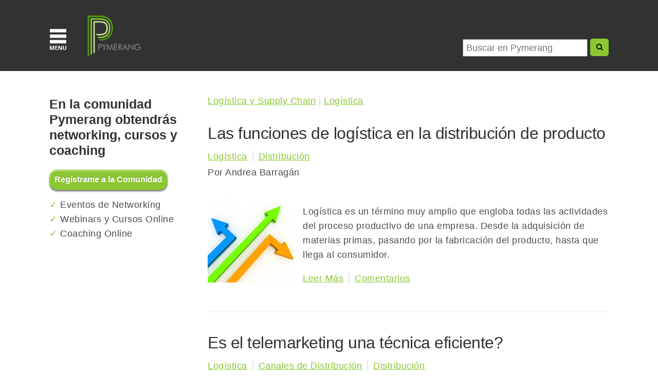

--- FILE ---
content_type: text/html; charset=utf-8
request_url: https://pymerang.com/logistica-y-supply-chain/logistica?page=2
body_size: 9136
content:
<!DOCTYPE html><html lang="es"><head><meta name="csrf-param" content="authenticity_token" />
<meta name="csrf-token" content="IaD5KHinhAFEhxYULpXQzdwoDBXWe1IcmMnJwMgbncI5niGTBf4b7NXJMWXhqw6xBtIVl5me04pZjyolAo8CsA==" /><meta charset="utf-8" /><meta content="width=device-width, initial-scale=1.0" name="viewport" /><meta content="text/html; charset=UTF-8" http-equiv="Content-Type" /><link href="http://www.pymerang.com/logistica-y-supply-chain/logistica" rel="canonical" /><title>Logística | Pymerang</title><meta content="Pymerang es su central de Negocios en Español. Le ofrecemos información en un lenguaje práctico y sencillo. Conéctese con Latinoamérica y España." name="description" /><meta content="Pymerang" name="author" /><meta content="TBRH LLC - 2015" name="copyright" /><link href="/favicons/apple-icon-57x57.png" rel="apple-touch-icon" sizes="57x57" /><link href="/favicons/apple-icon-60x60.png" rel="apple-touch-icon" sizes="60x60" /><link href="/favicons/apple-icon-72x72.png" rel="apple-touch-icon" sizes="72x72" /><link href="/favicons/apple-icon-76x76.png" rel="apple-touch-icon" sizes="76x76" /><link href="/favicons/apple-icon-114x114.png" rel="apple-touch-icon" sizes="114x114" /><link href="/favicons/apple-icon-120x120.png" rel="apple-touch-icon" sizes="120x120" /><link href="/favicons/apple-icon-144x144.png" rel="apple-touch-icon" sizes="144x144" /><link href="/favicons/apple-icon-152x152.png" rel="apple-touch-icon" sizes="152x152" /><link href="/favicons/apple-icon-180x180.png" rel="apple-touch-icon" sizes="180x180" /><link href="/favicons/android-icon-192x192.png" rel="icon" sizes="192x192" type="image/png" /><link href="/favicons/favicon-32x32.png" rel="icon" sizes="32x32" type="image/png" /><link href="/favicons/favicon-96x96.png" rel="icon" sizes="96x96" type="image/png" /><link href="/favicons/favicon-16x16.png" rel="icon" sizes="16x16" type="image/png" /><link href="/favicons/manifest.json" rel="manifest" /><meta content="#ffffff" name="msapplication-TileColor" /><meta content="/favicons/ms-icon-144x144.png" name="msapplication-TileImage" /><meta content="#ffffff" name="theme-color" /><meta content="Logística | Pymerang" property="og:title" /><meta content="Pymerang es su central de Negocios en Español. Le ofrecemos información en un lenguaje práctico y sencillo. Conéctese con Latinoamérica y España." property="og:description" /><meta content="/pymerang-social-image.jpg" property="og:image" /><meta content="Logística | Pymerang" itemprop="name" /><meta content="Pymerang es su central de Negocios en Español. Le ofrecemos información en un lenguaje práctico y sencillo. Conéctese con Latinoamérica y España." itemprop="description" /><meta content="/pymerang-social-image.jpg" itemprop="image" /><meta content="summary" name="twitter:card" /><meta content="Logística | Pymerang" name="twitter:title" /><meta content="Pymerang es su central de Negocios en Español. Le ofrecemos información en un lenguaje práctico y sencillo. Conéctese con Latinoamérica y España." name="twitter:description" /><meta content="/pymerang-social-image.jpg" name="twitter:image" /><link href="http://fonts.googleapis.com/css?family=Open+Sans:300,400,600" rel="stylesheet" type="text/css" /><link rel="stylesheet" media="all" href="/assets/application-00c7145acb49606d6bf5b6435af7cdef25f58d7f703ff2873366ad9eb6a5c2b9.css" data-turbolinks-track="true" /><script src="/assets/application-4a0a2c4a39c429722024589c20f14ea24b5cd2b51661c8744ad46224ac1f0658.js" data-turbolinks-track="true"></script><!--Start of Zopim Live Chat Script-->
<script type="text/javascript">
window.$zopim||(function(d,s){var z=$zopim=function(c){z._.push(c)},$=z.s=
d.createElement(s),e=d.getElementsByTagName(s)[0];z.set=function(o){z.set.
_.push(o)};z._=[];z.set._=[];$.async=!0;$.setAttribute("charset","utf-8");
$.src="//v2.zopim.com/?3BRKAbemFBf5TUq3qHGAiJGLOqlfOx56";z.t=+new Date;$.
type="text/javascript";e.parentNode.insertBefore($,e)})(document,"script");
</script>
<!--End of Zopim Live Chat Script-->
<!-- Hotjar Tracking Code for http://www.pymerang.com -->
<script>
    (function(h,o,t,j,a,r){
        h.hj=h.hj||function(){(h.hj.q=h.hj.q||[]).push(arguments)};
        h._hjSettings={hjid:217242,hjsv:5};
        a=o.getElementsByTagName('head')[0];
        r=o.createElement('script');r.async=1;
        r.src=t+h._hjSettings.hjid+j+h._hjSettings.hjsv;
        a.appendChild(r);
    })(window,document,'//static.hotjar.com/c/hotjar-','.js?sv=');
</script>
<script type='text/javascript'>
  (function() {
    var useSSL = 'https:' == document.location.protocol;
    var src = (useSSL ? 'https:' : 'http:') +
        '//www.googletagservices.com/tag/js/gpt.js';
    document.write('<scr' + 'ipt src="' + src + '"></scr' + 'ipt>');
  })();
</script>

<script type='text/javascript'>
  googletag.cmd.push(function() {
    googletag.defineSlot('/147811734/END_OF_PAGE', [728, 90], 'div-gpt-ad-1459098245797-0').addService(googletag.pubads());
    googletag.defineSlot('/147811734/SIDEBAR_1', [200, 200], 'div-gpt-ad-1459098245797-1').addService(googletag.pubads());
    googletag.defineSlot('/147811734/SIDEBAR_2', [160, 600], 'div-gpt-ad-1459098245797-2').addService(googletag.pubads());
    googletag.defineSlot('/147811734/SIDEBAR_INT', [200, 200], 'div-gpt-ad-1459098245797-3').addService(googletag.pubads());
    googletag.pubads().enableSingleRequest();
    googletag.pubads().enableSyncRendering();
    googletag.enableServices();
  });
</script>
</head><body class="pymerang sidebar categories show"><script>
  (function(i,s,o,g,r,a,m){i['GoogleAnalyticsObject']=r;i[r]=i[r]||function(){
  (i[r].q=i[r].q||[]).push(arguments)},i[r].l=1*new Date();a=s.createElement(o),
  m=s.getElementsByTagName(o)[0];a.async=1;a.src=g;m.parentNode.insertBefore(a,m)
  })(window,document,'script','//www.google-analytics.com/analytics.js','ga');

  ga('create', 'UA-3710708-5', 'auto');
  ga('send', 'pageview');
</script>
<header id="page-header"><div class="header-container"><aside id="logo-and-menu"><a id="sidr-menu" href="#sidr"><img alt="Tres rayas representando un menú" src="/assets/menu-icon-white-d857de7e4ee813d024ef31b365cbfa0e59046db1a820db475478f41b9999aa89.png" /></a><a href="/"><img alt="Logo Pymerang" id="logo" src="/assets/pymerang_logo-13686acedf5949fedcb8b7fb5d2c176c8752342304dad9181572119350da08f5.png" /></a></aside><div id="header-content"><form id="search_box" action="/resultados-de-busqueda" accept-charset="UTF-8" method="get"><input name="utf8" type="hidden" value="&#x2713;" /><div class="input-group"><input type="text" name="q" id="q" value="" class="form-control form-input-txt" placeholder="Buscar en Pymerang" /><button class="btn btn-default"><i class="fa fa-search"></i></button></div></form></div></div></header><div class="main-container"><aside id="sidebar"><section id="side-bar-elements"><ul class="sidebar-elements"><li><h3 class="h3 mailchimp_subscription">En la comunidad Pymerang obtendrás networking, cursos y coaching</h3><a class="leadpages-button" href="https://pymerang.leadpages.co/leadbox/142039e73f72a2%3A17684ed81346dc/5720147234914304/" style="background-color: rgb(139, 199, 49); color: rgb(255, 255, 255); text-decoration: none; font-family: Helvetica, Arial, sans-serif; font-weight: bold; font-size: 16px; line-height: 20px; padding: 10px; display: inline-block; max-width: 300px; border-top-left-radius: 15px; border-top-right-radius: 15px; border-bottom-right-radius: 15px; border-bottom-left-radius: 15px; text-shadow: rgba(0, 0, 0, 0.247059) 0px -1px 1px; box-shadow: rgba(255, 255, 255, 0.498039) 0px 3px 3px inset, rgba(0, 0, 0, 0.498039) 0px 3px 3px; background-position: initial initial; background-repeat: initial initial;" target="_blank">Reg&iacute;strame a la Comunidad</a><script data-config="%7B%7D" data-leadbox="142039e73f72a2:17684ed81346dc" data-url="https://pymerang.leadpages.co/leadbox/142039e73f72a2%3A17684ed81346dc/5720147234914304/" src="https://pymerang.leadpages.co/leadbox-942.js" type="text/javascript"></script><ul class="mailchimp_subscription_benefits txt"><li>Eventos de Networking</li><li>Webinars y Cursos Online</li><li>Coaching Online</li></ul></li><li class="space"></li><li><!-- /147811734/SIDEBAR_INT -->
<div id='div-gpt-ad-1459098245797-3' style='height:200px; width:200px;'>
<script type='text/javascript'>
googletag.cmd.push(function() { googletag.display('div-gpt-ad-1459098245797-3'); });
</script>
</div>
</li><li class="space"></li><li><!-- /147811734/SIDEBAR_1 -->
<div id='div-gpt-ad-1459098245797-1' style='height:200px; width:200px;'>
<script type='text/javascript'>
googletag.cmd.push(function() { googletag.display('div-gpt-ad-1459098245797-1'); });
</script>
</div>
</li><li class="space"></li><li><!-- /147811734/SIDEBAR_2 -->
<div id='div-gpt-ad-1459098245797-2' style='height:600px; width:160px;'>
<script type='text/javascript'>
googletag.cmd.push(function() { googletag.display('div-gpt-ad-1459098245797-2'); });
</script>
</div>
</li></ul></section></aside><main><section class="articles-list"><div class="breadcrumbs-container"><ol id='breadcrumbs' class='inline-list'><li><a href='/logistica-y-supply-chain' class='link'>Logística y Supply Chain</a></li><li><a href='/logistica-y-supply-chain/logistica' class='link'>Logística</a></li></ol><script type="application/ld+json">{ "@context": "http://schema.org", "@type": "BreadcrumbList", "itemListElement": [{"@type": "ListItem", "position": 1, "item": {"@id": "http://pymerang.com/logistica-y-supply-chain", "name": "Logística y Supply Chain"}},{"@type": "ListItem", "position": 2, "item": {"@id": "http://pymerang.com/logistica-y-supply-chain/logistica", "name": "Logística"}}]}</script></div><article><header><h2 class="h2"><a class="h2 no-underline" href="/logistica-y-supply-chain/logistica/309-logistica-de-distribucion">Las funciones de logística en la distribución de producto</a></h2><div class="meta-data"><span class="txt"><a class="link" href="/logistica-y-supply-chain/logistica">Logística</a><span class="separator"></span><a class="link" href="/logistica-y-supply-chain/logistica/distribucion">Distribución</a></span><p class="txt author">Por Andrea Barragán</p></div></header><div class="article-content"><p><img alt="Administracion de Empresas" border="0" src="/images/stock-images-unused/147705317.jpg" style="float: left;" /></p>

<p>Log&iacute;stica es un t&eacute;rmino muy amplio que engloba todas las actividades del proceso productivo de una empresa. Desde la adquisici&oacute;n de materias primas, pasando por la fabricaci&oacute;n del producto, hasta que llega al consumidor.</p>
<footer class="txt"><a class="link" href="/logistica-y-supply-chain/logistica/309-logistica-de-distribucion">Leer Más</a><span class="separator"></span><a class="link" href="/logistica-y-supply-chain/logistica/309-logistica-de-distribucion#disqus_thread">Comentarios</a></footer></div></article><hr /><article><header><h2 class="h2"><a class="h2 no-underline" href="/logistica-y-supply-chain/logistica/482-es-el-telemarketing-una-tecnica-ineficiente">Es el telemarketing una técnica eficiente?</a></h2><div class="meta-data"><span class="txt"><a class="link" href="/logistica-y-supply-chain/logistica">Logística</a><span class="separator"></span><a class="link" href="/ventas-y-servicio/ventas/plan-de-ventas/ejecucion-del-plan-de-ventas/canales-de-distribucion">Canales de Distribución</a><span class="separator"></span><a class="link" href="/logistica-y-supply-chain/logistica/distribucion">Distribución</a></span><p class="txt author">Por Marta B.</p></div></header><div class="article-content"><p><img src='/images/marketing/119395065mod.jpg' border='0' alt='Dos teleoperadores charlando.' title='El telemarketing es una de las estrategias de marketing cuyo uso va siendo cada vez menor, causado también por los problemas legales que supone.' style='float: left;' /></p><p>La eficiencia de una técnica de venta está directamente relacionada con los resultados. Es decir, que una técnica de venta efectiva es aquella que consigue aumentar el índice de ventas y a la vez asegura la <a href='index.php?option=com_content&amp;view=article&amp;id=480&amp;catid=85&amp;Itemid=796' target='_blank' title='Haga click aquí para ir a Servicio al Cliente y leer sobre cómo La fidelización del cliente reside en el trato personalizado.'></a><a href='index.php?option=com_content&amp;view=article&amp;id=480&amp;catid=251,322&amp;Itemid=1015'>fidelidad de los clientes</a>, en cuanto a que después de probarlo por primera vez, vuelven a comprar el producto o alquilar el servicio de nuevo.</p><footer class="txt"><a class="link" href="/logistica-y-supply-chain/logistica/482-es-el-telemarketing-una-tecnica-ineficiente">Leer Más</a><span class="separator"></span><a class="link" href="/logistica-y-supply-chain/logistica/482-es-el-telemarketing-una-tecnica-ineficiente#disqus_thread">Comentarios</a></footer></div></article><hr /><article><header><h2 class="h2"><a class="h2 no-underline" href="/logistica-y-supply-chain/logistica/881-los-3-tipos-de-proyectos-mas-extendidos-en-las-empresas">Los 3 tipos de proyectos más extendidos en las empresas</a></h2><div class="meta-data"><span class="txt"><a class="link" href="/logistica-y-supply-chain/logistica">Logística</a><span class="separator"></span><a class="link" href="/logistica-y-supply-chain/logistica/planeacion-o-programacion">Planeación o Programación</a><span class="separator"></span><a class="link" href="/logistica-y-supply-chain">Logística y Supply Chain</a></span><p class="txt author">Por Online Business School</p></div></header><div class="article-content"><img src='/images/167378693.jpg' alt='Molinos de viento en el campo' title='Repasamos los más frecuentes en las empresas' style='float:left' /><p>La complejidad, el nivel de riesgo o el presupuesto pueden marcar la diferencia entre unos <a href='http://projectmanagement.obs-edu.com/2014/06/tipos-de-proyectos-y-sus-principales-caracteristicas.htm' target='_blank' title='Haga click aquí para leer más sobre los Tipos de proyectos y sus principales características en la web de la Online Business School'>tipos de proyectos</a> y otros. El objetivo hacia el que se encaminarán las acciones a tomar durante el plazo, siempre temporal (si no, no se trataría de un proyecto sino de otra cosa), de tiempo de ejecución también puede ayudar a discernir entre unas y otras clases de proyectos.</p><footer class="txt"><a class="link" href="/logistica-y-supply-chain/logistica/881-los-3-tipos-de-proyectos-mas-extendidos-en-las-empresas">Leer Más</a><span class="separator"></span><a class="link" href="/logistica-y-supply-chain/logistica/881-los-3-tipos-de-proyectos-mas-extendidos-en-las-empresas#disqus_thread">Comentarios</a></footer></div></article><hr /><article><header><h2 class="h2"><a class="h2 no-underline" href="/logistica-y-supply-chain/logistica/728-en-que-consiste-el-six-sigma">En qué consiste el Six Sigma</a></h2><div class="meta-data"><span class="txt"><a class="link" href="/logistica-y-supply-chain/logistica">Logística</a><span class="separator"></span><a class="link" href="/logistica-y-supply-chain/logistica/planeacion-o-programacion/metodos-de-produccion">Métodos de Producción</a><span class="separator"></span><a class="link" href="/logistica-y-supply-chain/logistica/planeacion-o-programacion">Planeación o Programación</a></span><p class="txt author">Por X. Peralta Maniviesa</p></div></header><div class="article-content"><img src='/images/dv1492008.jpg' alt='Trabajadores de negocios' title='El Six Sigma es la metodología de mejora continua más usada' style='float:left' /><p>El Six Sigma es una metodología utilizada para la mejora continua de procesos dentro de las organizaciones. Se sirve de la estadística analítica como base de su método y tiene como principales objetivos la calidad, la eficiencia, la <a href='index.php%3Foption=com_content%26view=article%26id=362%26catid=137%26Itemid=1081' title='Haga click aquí para ir a Dirección de Negocios y leer Qué es la productividad?'>productividad</a> y la satisfacción total del consumidor.</p><p>El Six Sigma o también llamado metodología DMAIC o DMAMC (definición, medición, análisis, mejora y control) es un enfoque basado en datos reales que trata de conocer y predecir mejor los procesos internos de las empresas, dando respuesta a problemas concretos.</p><footer class="txt"><a class="link" href="/logistica-y-supply-chain/logistica/728-en-que-consiste-el-six-sigma">Leer Más</a><span class="separator"></span><a class="link" href="/logistica-y-supply-chain/logistica/728-en-que-consiste-el-six-sigma#disqus_thread">Comentarios</a></footer></div></article><hr /><article><header><h2 class="h2"><a class="h2 no-underline" href="/logistica-y-supply-chain/logistica/671-la-iso-9001-y-su-nueva-version-2015">La ISO 9001 y su nueva versión 2015</a></h2><div class="meta-data"><span class="txt"><a class="link" href="/logistica-y-supply-chain/logistica">Logística</a><span class="separator"></span><a class="link" href="/logistica-y-supply-chain/logistica/planeacion-o-programacion/metodos-de-produccion">Métodos de Producción</a><span class="separator"></span><a class="link" href="/logistica-y-supply-chain/logistica/planeacion-o-programacion">Planeación o Programación</a></span><p class="txt author">Por Luciana Paulise – Directora de Biztorming – Consultoría y Capacitación en Gestión de Calidad </p></div></header><div class="article-content"><img src='/images/AdministracionEmpresas/487002675.jpg' alt='Normas ISO' title='Las normas ISO certifican la gestión eficiente y de calidad de las empresas' style='float:left' /><p>Las empresas se enfrentan contínuamente a mayores demandas de rentabilidad y calidad. Un sistema de gestión eficiente puede ayudar a superar estas demandas y convertirlas en una ventaja competitiva. Para eso fueron desarrolladas hace 25 años las normas ISO 9000 por la Organización Internacional de Estandarización (ISO). Son una serie de normas básicas y genéricas que definen las bases de un <a href='index.php?option=com_content&view=article&id=392&catid=387,412&Itemid=1150' title='Haga click aquí para ir a Logística y Supply Chain y leer sobre Sistemas de Gestión de Calidad'>sistema de gestión</a> para todo tipo de empresa, con el objetivo de monitorear los procesos y servir mejor al cliente y cumplir sus expectativas.</p><footer class="txt"><a class="link" href="/logistica-y-supply-chain/logistica/671-la-iso-9001-y-su-nueva-version-2015">Leer Más</a><span class="separator"></span><a class="link" href="/logistica-y-supply-chain/logistica/671-la-iso-9001-y-su-nueva-version-2015#disqus_thread">Comentarios</a></footer></div></article><hr /><article><header><h2 class="h2"><a class="h2 no-underline" href="/logistica-y-supply-chain/logistica/665-el-outsourcing-como-ventaja-competitiva-para-las-pymes">El outsourcing como ventaja competitiva para las pymes</a></h2><div class="meta-data"><span class="txt"><a class="link" href="/logistica-y-supply-chain/logistica">Logística</a><span class="separator"></span><a class="link" href="/logistica-y-supply-chain/logistica/planeacion-o-programacion">Planeación o Programación</a><span class="separator"></span><a class="link" href="/direccion-de-negocios/definicion-de-negocio/modelo-de-negocios/competitividad/capacidad-organizacional">Capacidad Organizacional</a></span><p class="txt author">Por Andrea Barragán</p></div></header><div class="article-content"><img src='/images/direccion/455191023.jpg' alt='Negocios' title='El ahorro de costos y más enfoque y preocupación en la estrategia y eje del negocio son algunas de las ventajas del outsourcing' style='float:left' /><p>La mayor ventaja del outsourcing o externalización de servicios es que posibilita a las empresas dedicarse por completo a la actividad objeto del negocio y derivar otras tareas secundarias a una compañía especialista en las mismas. ¿Qué servicios se pueden subcontratar? Es posible hacerlo en casi todas las áreas: recursos humanos, marketing, finanzas y contabilidad o tecnologías de la información.</p><footer class="txt"><a class="link" href="/logistica-y-supply-chain/logistica/665-el-outsourcing-como-ventaja-competitiva-para-las-pymes">Leer Más</a><span class="separator"></span><a class="link" href="/logistica-y-supply-chain/logistica/665-el-outsourcing-como-ventaja-competitiva-para-las-pymes#disqus_thread">Comentarios</a></footer></div></article><hr /><article><header><h2 class="h2"><a class="h2 no-underline" href="/logistica-y-supply-chain/logistica/303-la-planificacion">Qué es la planeación en un negocio</a></h2><div class="meta-data"><span class="txt"><a class="link" href="/logistica-y-supply-chain/logistica">Logística</a><span class="separator"></span><a class="link" href="/logistica-y-supply-chain/logistica/planeacion-o-programacion">Planeación o Programación</a><span class="separator"></span><a class="link" href="/direccion-de-negocios/estrategia-de-negocios/planeacion-estrategica/procesos-de-planeacion-estrategica">Procesos de Planeación Estratégica</a></span><p class="txt author">Por Adriana Ugalde Resenterra</p></div></header><div class="article-content"><p><img src='/images/stock-images-unused/157199124.jpg' border='0' alt='Administración de Empresas' style='float: left;' /></p><p>Probablemente habrá oído muchas veces la palabra planificacion o planeación, ya que en el ámbito empresarial <strong>es una de las funciones básicas de la <a href='index.php?option=com_content&amp;view=category&amp;layout=blog&amp;id=344' target='_blank' title='Haga click aquí y vaya a nuestra sección de Administracion de Empresas'>administración</a></strong>.</p><p>Una empresa tiene una razón de ser, conocida como misión, y con el fin de lograr esa misión se plantean una serie de objetivos a corto, mediano y largo plazo. Estos objetivos no suelen obtenerse de forma automática, la empresa debe emprender una serie de acciones para el logro de éstos y aquí es donde comienza la planificación.</p><footer class="txt"><a class="link" href="/logistica-y-supply-chain/logistica/303-la-planificacion">Leer Más</a><span class="separator"></span><a class="link" href="/logistica-y-supply-chain/logistica/303-la-planificacion#disqus_thread">Comentarios</a></footer></div></article><hr /></section><section class="paginator">  <nav class="pagination">
    <span class="first">
  <a href="/logistica-y-supply-chain/logistica">&laquo; <<</a>
</span>

    <span class="prev">
  <a rel="prev" href="/logistica-y-supply-chain/logistica"><</a>
</span>

        <span class="page">
  <a rel="prev" href="/logistica-y-supply-chain/logistica">1</a>
</span>

        <span class="page current">
  2
</span>

    
    
  </nav>
</section><section class="mailchimp_subscription mobile"><h3 class="h3 mailchimp_subscription">En la comunidad Pymerang obtendrás networking, cursos y coaching</h3><a class="leadpages-button" href="https://pymerang.leadpages.co/leadbox/142039e73f72a2%3A17684ed81346dc/5720147234914304/" style="background-color: rgb(139, 199, 49); color: rgb(255, 255, 255); text-decoration: none; font-family: Helvetica, Arial, sans-serif; font-weight: bold; font-size: 16px; line-height: 20px; padding: 10px; display: inline-block; max-width: 300px; border-top-left-radius: 15px; border-top-right-radius: 15px; border-bottom-right-radius: 15px; border-bottom-left-radius: 15px; text-shadow: rgba(0, 0, 0, 0.247059) 0px -1px 1px; box-shadow: rgba(255, 255, 255, 0.498039) 0px 3px 3px inset, rgba(0, 0, 0, 0.498039) 0px 3px 3px; background-position: initial initial; background-repeat: initial initial;" target="_blank">Reg&iacute;strame a la Comunidad</a><script data-config="%7B%7D" data-leadbox="142039e73f72a2:17684ed81346dc" data-url="https://pymerang.leadpages.co/leadbox/142039e73f72a2%3A17684ed81346dc/5720147234914304/" src="https://pymerang.leadpages.co/leadbox-942.js" type="text/javascript"></script><ul class="mailchimp_subscription_benefits txt"><li>Eventos de Networking</li><li>Webinars y Cursos Online</li><li>Coaching Online</li></ul></section><section class="dfp-ads"><!-- /147811734/END_OF_PAGE -->
<div id='div-gpt-ad-1459098245797-0' style='height:90px; width:728px;'>
<script type='text/javascript'>
googletag.cmd.push(function() { googletag.display('div-gpt-ad-1459098245797-0'); });
</script>
</div>
</section></main></div><footer id="footer"><ul class="social-icons"><li><a target="_blank" class="twitter" href="https://twitter.com/Pymerang">Twitter</a></li><li><a target="_blank" class="facebook" href="https://www.facebook.com/Pymerang">Facebook</a></li><li><a target="_blank" class="linkedin" href="http://www.linkedin.com/company/pymerang">LinkedIn</a></li><li><a target="_blank" class="google-plus" href="https://plus.google.com/110152654788789829909/posts">Google+</a></li><li><a target="_blank" class="mail" href="mailto:info@pymerang.com">Mail</a></li></ul><p class="subhead">Copyright &copy; 2026 Pymerang. Todos los derechos reservados.</p></footer><div id="survey_responses"><div class="content"><div class="close txt">X</div><div class="question"><h4 class="h4">Ay&uacute;danos a servirte mejor</h4><form novalidate="novalidate" class="simple_form new_survey_response" id="new_survey_response" action="/survey_responses" accept-charset="UTF-8" data-remote="true" method="post"><input name="utf8" type="hidden" value="&#x2713;" /><div class="input hidden survey_response_survey_id"><input class="hidden" type="hidden" value="2" name="survey_response[survey_id]" id="survey_response_survey_id" /></div><div class="input hidden survey_response_answered_questions_question_id"><input class="hidden" type="hidden" value="3" name="survey_response[answered_questions_attributes][0][question_id]" id="survey_response_answered_questions_attributes_0_question_id" /></div><div class="input radio_buttons required survey_response_answered_questions_answer_id"><label class="radio_buttons required"><abbr title="required">*</abbr> ¿Eres Estudiante?</label><span class="radio"><label for="survey_response_answered_questions_attributes_0_answer_id_2"><input class="radio_buttons required" type="radio" value="2" name="survey_response[answered_questions_attributes][0][answer_id]" id="survey_response_answered_questions_attributes_0_answer_id_2" />No</label></span><span class="radio"><label for="survey_response_answered_questions_attributes_0_answer_id_1"><input class="radio_buttons required" type="radio" value="1" name="survey_response[answered_questions_attributes][0][answer_id]" id="survey_response_answered_questions_attributes_0_answer_id_1" />Sí</label></span></div><div class="input hidden survey_response_answered_questions_question_id"><input class="hidden" type="hidden" value="4" name="survey_response[answered_questions_attributes][1][question_id]" id="survey_response_answered_questions_attributes_1_question_id" /></div><div class="input radio_buttons required survey_response_answered_questions_answer_id"><label class="radio_buttons required"><abbr title="required">*</abbr> ¿Qué Consideras más Valioso Online?</label><span class="radio"><label for="survey_response_answered_questions_attributes_1_answer_id_8"><input class="radio_buttons required" type="radio" value="8" name="survey_response[answered_questions_attributes][1][answer_id]" id="survey_response_answered_questions_attributes_1_answer_id_8" />Asesoría Personalizada</label></span><span class="radio"><label for="survey_response_answered_questions_attributes_1_answer_id_9"><input class="radio_buttons required" type="radio" value="9" name="survey_response[answered_questions_attributes][1][answer_id]" id="survey_response_answered_questions_attributes_1_answer_id_9" />Webinars Pregrabados</label></span><span class="radio"><label for="survey_response_answered_questions_attributes_1_answer_id_10"><input class="radio_buttons required" type="radio" value="10" name="survey_response[answered_questions_attributes][1][answer_id]" id="survey_response_answered_questions_attributes_1_answer_id_10" />Talleres Semanales en Vivo</label></span><span class="radio"><label for="survey_response_answered_questions_attributes_1_answer_id_7"><input class="radio_buttons required" type="radio" value="7" name="survey_response[answered_questions_attributes][1][answer_id]" id="survey_response_answered_questions_attributes_1_answer_id_7" />Programas de Capacitación</label></span></div><input type="submit" name="commit" value="Enviar" class="btn small-btn-txt" /><span class="error">Por favor complete todos los campos.</span></form><p class="privacy-message">No requerimos de tu información personal.</p></div><div class="completion-message"></div></div></div><div id="sidr"><ul><li class="green-bg"><a id="close_navigation" href="javascript:void(0)">&lt;&lt; Cerrar</a></li><li><a href="/">Inicio</a></li><li><a href="/emprender">Emprender</a></li><li><a href="/marketing-y-redes">Marketing y Redes</a></li><li><a href="/ventas-y-servicio">Ventas y Servicio</a></li><li><a href="/direccion-de-negocios">Dirección de Negocios</a></li><li><a href="/administracion-de-empresas">Administración de Empresas</a></li><li><a href="/logistica-y-supply-chain">Logística y Supply Chain</a></li><li><a href="/comercio-exterior">Comercio Exterior</a></li><li><a href="/tecnologia">Tecnología</a></li></ul></div><script data-config="%7B%22type%22%3A%22exit%22%2C%22settings%22%3A%7B%22days%22%3A0%7D%7D" data-leadbox="140312c73f72a2:17684ed81346dc" data-url="https://pymerang.leadpages.co/leadbox/140312c73f72a2%3A17684ed81346dc/5730450056151040/" src="https://pymerang.leadpages.co/leadbox-1026.js" type="text/javascript"></script><script type="text/javascript" src="https://pymerang.agilecrm.com/stats/min/agile-min.js"> </script> <script type="text/javascript" > _agile.set_account('fvp2iqsqml20ng60uff023l0sa', 'pymerang'); _agile.track_page_view(); </script>
</body></html>

--- FILE ---
content_type: text/html; charset=utf-8
request_url: https://www.google.com/recaptcha/api2/aframe
body_size: 265
content:
<!DOCTYPE HTML><html><head><meta http-equiv="content-type" content="text/html; charset=UTF-8"></head><body><script nonce="83hUro2zhOPStFaLp5Fong">/** Anti-fraud and anti-abuse applications only. See google.com/recaptcha */ try{var clients={'sodar':'https://pagead2.googlesyndication.com/pagead/sodar?'};window.addEventListener("message",function(a){try{if(a.source===window.parent){var b=JSON.parse(a.data);var c=clients[b['id']];if(c){var d=document.createElement('img');d.src=c+b['params']+'&rc='+(localStorage.getItem("rc::a")?sessionStorage.getItem("rc::b"):"");window.document.body.appendChild(d);sessionStorage.setItem("rc::e",parseInt(sessionStorage.getItem("rc::e")||0)+1);localStorage.setItem("rc::h",'1769513087680');}}}catch(b){}});window.parent.postMessage("_grecaptcha_ready", "*");}catch(b){}</script></body></html>

--- FILE ---
content_type: text/css
request_url: https://pymerang.com/assets/application-00c7145acb49606d6bf5b6435af7cdef25f58d7f703ff2873366ad9eb6a5c2b9.css
body_size: 69073
content:
.sidr{display:none;position:absolute;position:fixed;top:0;height:100%;z-index:999999;width:260px;overflow-x:none;overflow-y:auto;font-family:"lucida grande",tahoma,verdana,arial,sans-serif;font-size:15px;background:#333;color:#fff;-webkit-box-shadow:inset 0 0 5px 5px #222;-moz-box-shadow:inset 0 0 5px 5px #222;box-shadow:inset 0 0 5px 5px #222}.sidr .sidr-inner{padding:0 0 15px}.sidr .sidr-inner>p{margin-left:15px;margin-right:15px}.sidr.right{left:auto;right:-260px}.sidr.left{left:-260px;right:auto}.sidr h1,.sidr h2,.sidr h3,.sidr h4,.sidr h5,.sidr h6{font-size:11px;font-weight:normal;padding:0 15px;margin:0 0 5px;color:#fff;line-height:24px;background-image:-webkit-gradient(linear, 50% 0%, 50% 100%, color-stop(0%, #4d4d4d), color-stop(100%, #1a1a1a));background-image:-webkit-linear-gradient(#4d4d4d, #1a1a1a);background-image:-moz-linear-gradient(#4d4d4d, #1a1a1a);background-image:-o-linear-gradient(#4d4d4d, #1a1a1a);background-image:linear-gradient(#4d4d4d, #1a1a1a);-webkit-box-shadow:0 5px 5px 3px rgba(0,0,0,0.2);-moz-box-shadow:0 5px 5px 3px rgba(0,0,0,0.2);box-shadow:0 5px 5px 3px rgba(0,0,0,0.2)}.sidr p{font-size:13px;margin:0 0 12px}.sidr p a{color:rgba(255,255,255,0.9)}.sidr>p{margin-left:15px;margin-right:15px}.sidr ul{display:block;margin:0 0 15px;padding:0;border-top:1px solid #1a1a1a;border-bottom:1px solid #4d4d4d}.sidr ul li{display:block;margin:0;line-height:48px;border-top:1px solid #4d4d4d;border-bottom:1px solid #1a1a1a}.sidr ul li:hover,.sidr ul li.active,.sidr ul li.sidr-class-active{border-top:none;line-height:49px}.sidr ul li:hover>a,.sidr ul li:hover>span,.sidr ul li.active>a,.sidr ul li.active>span,.sidr ul li.sidr-class-active>a,.sidr ul li.sidr-class-active>span{-webkit-box-shadow:inset 0 0 15px 3px #222;-moz-box-shadow:inset 0 0 15px 3px #222;box-shadow:inset 0 0 15px 3px #222}.sidr ul li a,.sidr ul li span{padding:0 15px;display:block;text-decoration:none;color:#fff}.sidr ul li ul{border-bottom:none;margin:0}.sidr ul li ul li{line-height:40px;font-size:13px}.sidr ul li ul li:last-child{border-bottom:none}.sidr ul li ul li:hover,.sidr ul li ul li.active,.sidr ul li ul li.sidr-class-active{border-top:none;line-height:41px}.sidr ul li ul li:hover>a,.sidr ul li ul li:hover>span,.sidr ul li ul li.active>a,.sidr ul li ul li.active>span,.sidr ul li ul li.sidr-class-active>a,.sidr ul li ul li.sidr-class-active>span{-webkit-box-shadow:inset 0 0 15px 3px #222;-moz-box-shadow:inset 0 0 15px 3px #222;box-shadow:inset 0 0 15px 3px #222}.sidr ul li ul li a,.sidr ul li ul li span{color:rgba(255,255,255,0.8);padding-left:30px}.sidr form{margin:0 15px}.sidr label{font-size:13px}.sidr input[type="text"],.sidr input[type="password"],.sidr input[type="date"],.sidr input[type="datetime"],.sidr input[type="email"],.sidr input[type="number"],.sidr input[type="search"],.sidr input[type="tel"],.sidr input[type="time"],.sidr input[type="url"],.sidr textarea,.sidr select{width:100%;font-size:13px;padding:5px;-webkit-box-sizing:border-box;-moz-box-sizing:border-box;box-sizing:border-box;margin:0 0 10px;-webkit-border-radius:2px;-moz-border-radius:2px;-ms-border-radius:2px;-o-border-radius:2px;border-radius:2px;border:none;background:rgba(0,0,0,0.1);color:rgba(255,255,255,0.6);display:block;clear:both}.sidr input[type=checkbox]{width:auto;display:inline;clear:none}.sidr input[type=button],.sidr input[type=submit]{color:#333;background:#fff}.sidr input[type=button]:hover,.sidr input[type=submit]:hover{background:rgba(255,255,255,0.9)}/*!
 *  Font Awesome 4.4.0 by @davegandy - http://fontawesome.io - @fontawesome
 *  License - http://fontawesome.io/license (Font: SIL OFL 1.1, CSS: MIT License)
 */@font-face{font-family:'FontAwesome';src:url("/assets/fontawesome-webfont-d4f5a99224154f2a808e42a441ddc9248ffe78b7a4083684ce159270b30b912a.eot?v=4.4.0");src:url("/assets/fontawesome-webfont-d4f5a99224154f2a808e42a441ddc9248ffe78b7a4083684ce159270b30b912a.eot?#iefix&v=4.4.0") format("embedded-opentype"),url("/assets/fontawesome-webfont-3c4a1bb7ce3234407184f0d80cc4dec075e4ad616b44dcc5778e1cfb1bc24019.woff2?v=4.4.0") format("woff2"),url("/assets/fontawesome-webfont-a7c7e4930090e038a280fd61d88f0dc03dad4aeaedbd8c9be3dd9aa4c3b6f8d1.woff?v=4.4.0") format("woff"),url("/assets/fontawesome-webfont-1b7f3de49d68b01f415574ebb82e6110a1d09cda2071ad8451bdb5124131a292.ttf?v=4.4.0") format("truetype"),url("/assets/fontawesome-webfont-7414288c272f6cc10304aa18e89bf24fb30f40afd644623f425c2c3d71fbe06a.svg?v=4.4.0#fontawesomeregular") format("svg");font-weight:normal;font-style:normal}.fa{display:inline-block;font:normal normal normal 14px/1 FontAwesome;font-size:inherit;text-rendering:auto;-webkit-font-smoothing:antialiased;-moz-osx-font-smoothing:grayscale}.fa-lg{font-size:1.33333333em;line-height:0.75em;vertical-align:-15%}.fa-2x{font-size:2em}.fa-3x{font-size:3em}.fa-4x{font-size:4em}.fa-5x{font-size:5em}.fa-fw{width:1.28571429em;text-align:center}.fa-ul{padding-left:0;margin-left:2.14285714em;list-style-type:none}.fa-ul>li{position:relative}.fa-li{position:absolute;left:-2.14285714em;width:2.14285714em;top:0.14285714em;text-align:center}.fa-li.fa-lg{left:-1.85714286em}.fa-border{padding:.2em .25em .15em;border:solid 0.08em #eeeeee;border-radius:.1em}.fa-pull-left{float:left}.fa-pull-right{float:right}.fa.fa-pull-left{margin-right:.3em}.fa.fa-pull-right{margin-left:.3em}.pull-right{float:right}.pull-left{float:left}.fa.pull-left{margin-right:.3em}.fa.pull-right{margin-left:.3em}.fa-spin{-webkit-animation:fa-spin 2s infinite linear;animation:fa-spin 2s infinite linear}.fa-pulse{-webkit-animation:fa-spin 1s infinite steps(8);animation:fa-spin 1s infinite steps(8)}@-webkit-keyframes fa-spin{0%{-webkit-transform:rotate(0deg);transform:rotate(0deg)}100%{-webkit-transform:rotate(359deg);transform:rotate(359deg)}}@keyframes fa-spin{0%{-webkit-transform:rotate(0deg);transform:rotate(0deg)}100%{-webkit-transform:rotate(359deg);transform:rotate(359deg)}}.fa-rotate-90{filter:progid:DXImageTransform.Microsoft.BasicImage(rotation=1);-webkit-transform:rotate(90deg);-ms-transform:rotate(90deg);transform:rotate(90deg)}.fa-rotate-180{filter:progid:DXImageTransform.Microsoft.BasicImage(rotation=2);-webkit-transform:rotate(180deg);-ms-transform:rotate(180deg);transform:rotate(180deg)}.fa-rotate-270{filter:progid:DXImageTransform.Microsoft.BasicImage(rotation=3);-webkit-transform:rotate(270deg);-ms-transform:rotate(270deg);transform:rotate(270deg)}.fa-flip-horizontal{filter:progid:DXImageTransform.Microsoft.BasicImage(rotation=0, mirror=1);-webkit-transform:scale(-1, 1);-ms-transform:scale(-1, 1);transform:scale(-1, 1)}.fa-flip-vertical{filter:progid:DXImageTransform.Microsoft.BasicImage(rotation=2, mirror=1);-webkit-transform:scale(1, -1);-ms-transform:scale(1, -1);transform:scale(1, -1)}:root .fa-rotate-90,:root .fa-rotate-180,:root .fa-rotate-270,:root .fa-flip-horizontal,:root .fa-flip-vertical{filter:none}.fa-stack{position:relative;display:inline-block;width:2em;height:2em;line-height:2em;vertical-align:middle}.fa-stack-1x,.fa-stack-2x{position:absolute;left:0;width:100%;text-align:center}.fa-stack-1x{line-height:inherit}.fa-stack-2x{font-size:2em}.fa-inverse{color:#ffffff}.fa-glass:before{content:"\f000"}.fa-music:before{content:"\f001"}.fa-search:before{content:"\f002"}.fa-envelope-o:before{content:"\f003"}.fa-heart:before{content:"\f004"}.fa-star:before{content:"\f005"}.fa-star-o:before{content:"\f006"}.fa-user:before{content:"\f007"}.fa-film:before{content:"\f008"}.fa-th-large:before{content:"\f009"}.fa-th:before{content:"\f00a"}.fa-th-list:before{content:"\f00b"}.fa-check:before{content:"\f00c"}.fa-remove:before,.fa-close:before,.fa-times:before{content:"\f00d"}.fa-search-plus:before{content:"\f00e"}.fa-search-minus:before{content:"\f010"}.fa-power-off:before{content:"\f011"}.fa-signal:before{content:"\f012"}.fa-gear:before,.fa-cog:before{content:"\f013"}.fa-trash-o:before{content:"\f014"}.fa-home:before{content:"\f015"}.fa-file-o:before{content:"\f016"}.fa-clock-o:before{content:"\f017"}.fa-road:before{content:"\f018"}.fa-download:before{content:"\f019"}.fa-arrow-circle-o-down:before{content:"\f01a"}.fa-arrow-circle-o-up:before{content:"\f01b"}.fa-inbox:before{content:"\f01c"}.fa-play-circle-o:before{content:"\f01d"}.fa-rotate-right:before,.fa-repeat:before{content:"\f01e"}.fa-refresh:before{content:"\f021"}.fa-list-alt:before{content:"\f022"}.fa-lock:before{content:"\f023"}.fa-flag:before{content:"\f024"}.fa-headphones:before{content:"\f025"}.fa-volume-off:before{content:"\f026"}.fa-volume-down:before{content:"\f027"}.fa-volume-up:before{content:"\f028"}.fa-qrcode:before{content:"\f029"}.fa-barcode:before{content:"\f02a"}.fa-tag:before{content:"\f02b"}.fa-tags:before{content:"\f02c"}.fa-book:before{content:"\f02d"}.fa-bookmark:before{content:"\f02e"}.fa-print:before{content:"\f02f"}.fa-camera:before{content:"\f030"}.fa-font:before{content:"\f031"}.fa-bold:before{content:"\f032"}.fa-italic:before{content:"\f033"}.fa-text-height:before{content:"\f034"}.fa-text-width:before{content:"\f035"}.fa-align-left:before{content:"\f036"}.fa-align-center:before{content:"\f037"}.fa-align-right:before{content:"\f038"}.fa-align-justify:before{content:"\f039"}.fa-list:before{content:"\f03a"}.fa-dedent:before,.fa-outdent:before{content:"\f03b"}.fa-indent:before{content:"\f03c"}.fa-video-camera:before{content:"\f03d"}.fa-photo:before,.fa-image:before,.fa-picture-o:before{content:"\f03e"}.fa-pencil:before{content:"\f040"}.fa-map-marker:before{content:"\f041"}.fa-adjust:before{content:"\f042"}.fa-tint:before{content:"\f043"}.fa-edit:before,.fa-pencil-square-o:before{content:"\f044"}.fa-share-square-o:before{content:"\f045"}.fa-check-square-o:before{content:"\f046"}.fa-arrows:before{content:"\f047"}.fa-step-backward:before{content:"\f048"}.fa-fast-backward:before{content:"\f049"}.fa-backward:before{content:"\f04a"}.fa-play:before{content:"\f04b"}.fa-pause:before{content:"\f04c"}.fa-stop:before{content:"\f04d"}.fa-forward:before{content:"\f04e"}.fa-fast-forward:before{content:"\f050"}.fa-step-forward:before{content:"\f051"}.fa-eject:before{content:"\f052"}.fa-chevron-left:before{content:"\f053"}.fa-chevron-right:before{content:"\f054"}.fa-plus-circle:before{content:"\f055"}.fa-minus-circle:before{content:"\f056"}.fa-times-circle:before{content:"\f057"}.fa-check-circle:before{content:"\f058"}.fa-question-circle:before{content:"\f059"}.fa-info-circle:before{content:"\f05a"}.fa-crosshairs:before{content:"\f05b"}.fa-times-circle-o:before{content:"\f05c"}.fa-check-circle-o:before{content:"\f05d"}.fa-ban:before{content:"\f05e"}.fa-arrow-left:before{content:"\f060"}.fa-arrow-right:before{content:"\f061"}.fa-arrow-up:before{content:"\f062"}.fa-arrow-down:before{content:"\f063"}.fa-mail-forward:before,.fa-share:before{content:"\f064"}.fa-expand:before{content:"\f065"}.fa-compress:before{content:"\f066"}.fa-plus:before{content:"\f067"}.fa-minus:before{content:"\f068"}.fa-asterisk:before{content:"\f069"}.fa-exclamation-circle:before{content:"\f06a"}.fa-gift:before{content:"\f06b"}.fa-leaf:before{content:"\f06c"}.fa-fire:before{content:"\f06d"}.fa-eye:before{content:"\f06e"}.fa-eye-slash:before{content:"\f070"}.fa-warning:before,.fa-exclamation-triangle:before{content:"\f071"}.fa-plane:before{content:"\f072"}.fa-calendar:before{content:"\f073"}.fa-random:before{content:"\f074"}.fa-comment:before{content:"\f075"}.fa-magnet:before{content:"\f076"}.fa-chevron-up:before{content:"\f077"}.fa-chevron-down:before{content:"\f078"}.fa-retweet:before{content:"\f079"}.fa-shopping-cart:before{content:"\f07a"}.fa-folder:before{content:"\f07b"}.fa-folder-open:before{content:"\f07c"}.fa-arrows-v:before{content:"\f07d"}.fa-arrows-h:before{content:"\f07e"}.fa-bar-chart-o:before,.fa-bar-chart:before{content:"\f080"}.fa-twitter-square:before{content:"\f081"}.fa-facebook-square:before{content:"\f082"}.fa-camera-retro:before{content:"\f083"}.fa-key:before{content:"\f084"}.fa-gears:before,.fa-cogs:before{content:"\f085"}.fa-comments:before{content:"\f086"}.fa-thumbs-o-up:before{content:"\f087"}.fa-thumbs-o-down:before{content:"\f088"}.fa-star-half:before{content:"\f089"}.fa-heart-o:before{content:"\f08a"}.fa-sign-out:before{content:"\f08b"}.fa-linkedin-square:before{content:"\f08c"}.fa-thumb-tack:before{content:"\f08d"}.fa-external-link:before{content:"\f08e"}.fa-sign-in:before{content:"\f090"}.fa-trophy:before{content:"\f091"}.fa-github-square:before{content:"\f092"}.fa-upload:before{content:"\f093"}.fa-lemon-o:before{content:"\f094"}.fa-phone:before{content:"\f095"}.fa-square-o:before{content:"\f096"}.fa-bookmark-o:before{content:"\f097"}.fa-phone-square:before{content:"\f098"}.fa-twitter:before{content:"\f099"}.fa-facebook-f:before,.fa-facebook:before{content:"\f09a"}.fa-github:before{content:"\f09b"}.fa-unlock:before{content:"\f09c"}.fa-credit-card:before{content:"\f09d"}.fa-feed:before,.fa-rss:before{content:"\f09e"}.fa-hdd-o:before{content:"\f0a0"}.fa-bullhorn:before{content:"\f0a1"}.fa-bell:before{content:"\f0f3"}.fa-certificate:before{content:"\f0a3"}.fa-hand-o-right:before{content:"\f0a4"}.fa-hand-o-left:before{content:"\f0a5"}.fa-hand-o-up:before{content:"\f0a6"}.fa-hand-o-down:before{content:"\f0a7"}.fa-arrow-circle-left:before{content:"\f0a8"}.fa-arrow-circle-right:before{content:"\f0a9"}.fa-arrow-circle-up:before{content:"\f0aa"}.fa-arrow-circle-down:before{content:"\f0ab"}.fa-globe:before{content:"\f0ac"}.fa-wrench:before{content:"\f0ad"}.fa-tasks:before{content:"\f0ae"}.fa-filter:before{content:"\f0b0"}.fa-briefcase:before{content:"\f0b1"}.fa-arrows-alt:before{content:"\f0b2"}.fa-group:before,.fa-users:before{content:"\f0c0"}.fa-chain:before,.fa-link:before{content:"\f0c1"}.fa-cloud:before{content:"\f0c2"}.fa-flask:before{content:"\f0c3"}.fa-cut:before,.fa-scissors:before{content:"\f0c4"}.fa-copy:before,.fa-files-o:before{content:"\f0c5"}.fa-paperclip:before{content:"\f0c6"}.fa-save:before,.fa-floppy-o:before{content:"\f0c7"}.fa-square:before{content:"\f0c8"}.fa-navicon:before,.fa-reorder:before,.fa-bars:before{content:"\f0c9"}.fa-list-ul:before{content:"\f0ca"}.fa-list-ol:before{content:"\f0cb"}.fa-strikethrough:before{content:"\f0cc"}.fa-underline:before{content:"\f0cd"}.fa-table:before{content:"\f0ce"}.fa-magic:before{content:"\f0d0"}.fa-truck:before{content:"\f0d1"}.fa-pinterest:before{content:"\f0d2"}.fa-pinterest-square:before{content:"\f0d3"}.fa-google-plus-square:before{content:"\f0d4"}.fa-google-plus:before{content:"\f0d5"}.fa-money:before{content:"\f0d6"}.fa-caret-down:before{content:"\f0d7"}.fa-caret-up:before{content:"\f0d8"}.fa-caret-left:before{content:"\f0d9"}.fa-caret-right:before{content:"\f0da"}.fa-columns:before{content:"\f0db"}.fa-unsorted:before,.fa-sort:before{content:"\f0dc"}.fa-sort-down:before,.fa-sort-desc:before{content:"\f0dd"}.fa-sort-up:before,.fa-sort-asc:before{content:"\f0de"}.fa-envelope:before{content:"\f0e0"}.fa-linkedin:before{content:"\f0e1"}.fa-rotate-left:before,.fa-undo:before{content:"\f0e2"}.fa-legal:before,.fa-gavel:before{content:"\f0e3"}.fa-dashboard:before,.fa-tachometer:before{content:"\f0e4"}.fa-comment-o:before{content:"\f0e5"}.fa-comments-o:before{content:"\f0e6"}.fa-flash:before,.fa-bolt:before{content:"\f0e7"}.fa-sitemap:before{content:"\f0e8"}.fa-umbrella:before{content:"\f0e9"}.fa-paste:before,.fa-clipboard:before{content:"\f0ea"}.fa-lightbulb-o:before{content:"\f0eb"}.fa-exchange:before{content:"\f0ec"}.fa-cloud-download:before{content:"\f0ed"}.fa-cloud-upload:before{content:"\f0ee"}.fa-user-md:before{content:"\f0f0"}.fa-stethoscope:before{content:"\f0f1"}.fa-suitcase:before{content:"\f0f2"}.fa-bell-o:before{content:"\f0a2"}.fa-coffee:before{content:"\f0f4"}.fa-cutlery:before{content:"\f0f5"}.fa-file-text-o:before{content:"\f0f6"}.fa-building-o:before{content:"\f0f7"}.fa-hospital-o:before{content:"\f0f8"}.fa-ambulance:before{content:"\f0f9"}.fa-medkit:before{content:"\f0fa"}.fa-fighter-jet:before{content:"\f0fb"}.fa-beer:before{content:"\f0fc"}.fa-h-square:before{content:"\f0fd"}.fa-plus-square:before{content:"\f0fe"}.fa-angle-double-left:before{content:"\f100"}.fa-angle-double-right:before{content:"\f101"}.fa-angle-double-up:before{content:"\f102"}.fa-angle-double-down:before{content:"\f103"}.fa-angle-left:before{content:"\f104"}.fa-angle-right:before{content:"\f105"}.fa-angle-up:before{content:"\f106"}.fa-angle-down:before{content:"\f107"}.fa-desktop:before{content:"\f108"}.fa-laptop:before{content:"\f109"}.fa-tablet:before{content:"\f10a"}.fa-mobile-phone:before,.fa-mobile:before{content:"\f10b"}.fa-circle-o:before{content:"\f10c"}.fa-quote-left:before{content:"\f10d"}.fa-quote-right:before{content:"\f10e"}.fa-spinner:before{content:"\f110"}.fa-circle:before{content:"\f111"}.fa-mail-reply:before,.fa-reply:before{content:"\f112"}.fa-github-alt:before{content:"\f113"}.fa-folder-o:before{content:"\f114"}.fa-folder-open-o:before{content:"\f115"}.fa-smile-o:before{content:"\f118"}.fa-frown-o:before{content:"\f119"}.fa-meh-o:before{content:"\f11a"}.fa-gamepad:before{content:"\f11b"}.fa-keyboard-o:before{content:"\f11c"}.fa-flag-o:before{content:"\f11d"}.fa-flag-checkered:before{content:"\f11e"}.fa-terminal:before{content:"\f120"}.fa-code:before{content:"\f121"}.fa-mail-reply-all:before,.fa-reply-all:before{content:"\f122"}.fa-star-half-empty:before,.fa-star-half-full:before,.fa-star-half-o:before{content:"\f123"}.fa-location-arrow:before{content:"\f124"}.fa-crop:before{content:"\f125"}.fa-code-fork:before{content:"\f126"}.fa-unlink:before,.fa-chain-broken:before{content:"\f127"}.fa-question:before{content:"\f128"}.fa-info:before{content:"\f129"}.fa-exclamation:before{content:"\f12a"}.fa-superscript:before{content:"\f12b"}.fa-subscript:before{content:"\f12c"}.fa-eraser:before{content:"\f12d"}.fa-puzzle-piece:before{content:"\f12e"}.fa-microphone:before{content:"\f130"}.fa-microphone-slash:before{content:"\f131"}.fa-shield:before{content:"\f132"}.fa-calendar-o:before{content:"\f133"}.fa-fire-extinguisher:before{content:"\f134"}.fa-rocket:before{content:"\f135"}.fa-maxcdn:before{content:"\f136"}.fa-chevron-circle-left:before{content:"\f137"}.fa-chevron-circle-right:before{content:"\f138"}.fa-chevron-circle-up:before{content:"\f139"}.fa-chevron-circle-down:before{content:"\f13a"}.fa-html5:before{content:"\f13b"}.fa-css3:before{content:"\f13c"}.fa-anchor:before{content:"\f13d"}.fa-unlock-alt:before{content:"\f13e"}.fa-bullseye:before{content:"\f140"}.fa-ellipsis-h:before{content:"\f141"}.fa-ellipsis-v:before{content:"\f142"}.fa-rss-square:before{content:"\f143"}.fa-play-circle:before{content:"\f144"}.fa-ticket:before{content:"\f145"}.fa-minus-square:before{content:"\f146"}.fa-minus-square-o:before{content:"\f147"}.fa-level-up:before{content:"\f148"}.fa-level-down:before{content:"\f149"}.fa-check-square:before{content:"\f14a"}.fa-pencil-square:before{content:"\f14b"}.fa-external-link-square:before{content:"\f14c"}.fa-share-square:before{content:"\f14d"}.fa-compass:before{content:"\f14e"}.fa-toggle-down:before,.fa-caret-square-o-down:before{content:"\f150"}.fa-toggle-up:before,.fa-caret-square-o-up:before{content:"\f151"}.fa-toggle-right:before,.fa-caret-square-o-right:before{content:"\f152"}.fa-euro:before,.fa-eur:before{content:"\f153"}.fa-gbp:before{content:"\f154"}.fa-dollar:before,.fa-usd:before{content:"\f155"}.fa-rupee:before,.fa-inr:before{content:"\f156"}.fa-cny:before,.fa-rmb:before,.fa-yen:before,.fa-jpy:before{content:"\f157"}.fa-ruble:before,.fa-rouble:before,.fa-rub:before{content:"\f158"}.fa-won:before,.fa-krw:before{content:"\f159"}.fa-bitcoin:before,.fa-btc:before{content:"\f15a"}.fa-file:before{content:"\f15b"}.fa-file-text:before{content:"\f15c"}.fa-sort-alpha-asc:before{content:"\f15d"}.fa-sort-alpha-desc:before{content:"\f15e"}.fa-sort-amount-asc:before{content:"\f160"}.fa-sort-amount-desc:before{content:"\f161"}.fa-sort-numeric-asc:before{content:"\f162"}.fa-sort-numeric-desc:before{content:"\f163"}.fa-thumbs-up:before{content:"\f164"}.fa-thumbs-down:before{content:"\f165"}.fa-youtube-square:before{content:"\f166"}.fa-youtube:before{content:"\f167"}.fa-xing:before{content:"\f168"}.fa-xing-square:before{content:"\f169"}.fa-youtube-play:before{content:"\f16a"}.fa-dropbox:before{content:"\f16b"}.fa-stack-overflow:before{content:"\f16c"}.fa-instagram:before{content:"\f16d"}.fa-flickr:before{content:"\f16e"}.fa-adn:before{content:"\f170"}.fa-bitbucket:before{content:"\f171"}.fa-bitbucket-square:before{content:"\f172"}.fa-tumblr:before{content:"\f173"}.fa-tumblr-square:before{content:"\f174"}.fa-long-arrow-down:before{content:"\f175"}.fa-long-arrow-up:before{content:"\f176"}.fa-long-arrow-left:before{content:"\f177"}.fa-long-arrow-right:before{content:"\f178"}.fa-apple:before{content:"\f179"}.fa-windows:before{content:"\f17a"}.fa-android:before{content:"\f17b"}.fa-linux:before{content:"\f17c"}.fa-dribbble:before{content:"\f17d"}.fa-skype:before{content:"\f17e"}.fa-foursquare:before{content:"\f180"}.fa-trello:before{content:"\f181"}.fa-female:before{content:"\f182"}.fa-male:before{content:"\f183"}.fa-gittip:before,.fa-gratipay:before{content:"\f184"}.fa-sun-o:before{content:"\f185"}.fa-moon-o:before{content:"\f186"}.fa-archive:before{content:"\f187"}.fa-bug:before{content:"\f188"}.fa-vk:before{content:"\f189"}.fa-weibo:before{content:"\f18a"}.fa-renren:before{content:"\f18b"}.fa-pagelines:before{content:"\f18c"}.fa-stack-exchange:before{content:"\f18d"}.fa-arrow-circle-o-right:before{content:"\f18e"}.fa-arrow-circle-o-left:before{content:"\f190"}.fa-toggle-left:before,.fa-caret-square-o-left:before{content:"\f191"}.fa-dot-circle-o:before{content:"\f192"}.fa-wheelchair:before{content:"\f193"}.fa-vimeo-square:before{content:"\f194"}.fa-turkish-lira:before,.fa-try:before{content:"\f195"}.fa-plus-square-o:before{content:"\f196"}.fa-space-shuttle:before{content:"\f197"}.fa-slack:before{content:"\f198"}.fa-envelope-square:before{content:"\f199"}.fa-wordpress:before{content:"\f19a"}.fa-openid:before{content:"\f19b"}.fa-institution:before,.fa-bank:before,.fa-university:before{content:"\f19c"}.fa-mortar-board:before,.fa-graduation-cap:before{content:"\f19d"}.fa-yahoo:before{content:"\f19e"}.fa-google:before{content:"\f1a0"}.fa-reddit:before{content:"\f1a1"}.fa-reddit-square:before{content:"\f1a2"}.fa-stumbleupon-circle:before{content:"\f1a3"}.fa-stumbleupon:before{content:"\f1a4"}.fa-delicious:before{content:"\f1a5"}.fa-digg:before{content:"\f1a6"}.fa-pied-piper:before{content:"\f1a7"}.fa-pied-piper-alt:before{content:"\f1a8"}.fa-drupal:before{content:"\f1a9"}.fa-joomla:before{content:"\f1aa"}.fa-language:before{content:"\f1ab"}.fa-fax:before{content:"\f1ac"}.fa-building:before{content:"\f1ad"}.fa-child:before{content:"\f1ae"}.fa-paw:before{content:"\f1b0"}.fa-spoon:before{content:"\f1b1"}.fa-cube:before{content:"\f1b2"}.fa-cubes:before{content:"\f1b3"}.fa-behance:before{content:"\f1b4"}.fa-behance-square:before{content:"\f1b5"}.fa-steam:before{content:"\f1b6"}.fa-steam-square:before{content:"\f1b7"}.fa-recycle:before{content:"\f1b8"}.fa-automobile:before,.fa-car:before{content:"\f1b9"}.fa-cab:before,.fa-taxi:before{content:"\f1ba"}.fa-tree:before{content:"\f1bb"}.fa-spotify:before{content:"\f1bc"}.fa-deviantart:before{content:"\f1bd"}.fa-soundcloud:before{content:"\f1be"}.fa-database:before{content:"\f1c0"}.fa-file-pdf-o:before{content:"\f1c1"}.fa-file-word-o:before{content:"\f1c2"}.fa-file-excel-o:before{content:"\f1c3"}.fa-file-powerpoint-o:before{content:"\f1c4"}.fa-file-photo-o:before,.fa-file-picture-o:before,.fa-file-image-o:before{content:"\f1c5"}.fa-file-zip-o:before,.fa-file-archive-o:before{content:"\f1c6"}.fa-file-sound-o:before,.fa-file-audio-o:before{content:"\f1c7"}.fa-file-movie-o:before,.fa-file-video-o:before{content:"\f1c8"}.fa-file-code-o:before{content:"\f1c9"}.fa-vine:before{content:"\f1ca"}.fa-codepen:before{content:"\f1cb"}.fa-jsfiddle:before{content:"\f1cc"}.fa-life-bouy:before,.fa-life-buoy:before,.fa-life-saver:before,.fa-support:before,.fa-life-ring:before{content:"\f1cd"}.fa-circle-o-notch:before{content:"\f1ce"}.fa-ra:before,.fa-rebel:before{content:"\f1d0"}.fa-ge:before,.fa-empire:before{content:"\f1d1"}.fa-git-square:before{content:"\f1d2"}.fa-git:before{content:"\f1d3"}.fa-y-combinator-square:before,.fa-yc-square:before,.fa-hacker-news:before{content:"\f1d4"}.fa-tencent-weibo:before{content:"\f1d5"}.fa-qq:before{content:"\f1d6"}.fa-wechat:before,.fa-weixin:before{content:"\f1d7"}.fa-send:before,.fa-paper-plane:before{content:"\f1d8"}.fa-send-o:before,.fa-paper-plane-o:before{content:"\f1d9"}.fa-history:before{content:"\f1da"}.fa-circle-thin:before{content:"\f1db"}.fa-header:before{content:"\f1dc"}.fa-paragraph:before{content:"\f1dd"}.fa-sliders:before{content:"\f1de"}.fa-share-alt:before{content:"\f1e0"}.fa-share-alt-square:before{content:"\f1e1"}.fa-bomb:before{content:"\f1e2"}.fa-soccer-ball-o:before,.fa-futbol-o:before{content:"\f1e3"}.fa-tty:before{content:"\f1e4"}.fa-binoculars:before{content:"\f1e5"}.fa-plug:before{content:"\f1e6"}.fa-slideshare:before{content:"\f1e7"}.fa-twitch:before{content:"\f1e8"}.fa-yelp:before{content:"\f1e9"}.fa-newspaper-o:before{content:"\f1ea"}.fa-wifi:before{content:"\f1eb"}.fa-calculator:before{content:"\f1ec"}.fa-paypal:before{content:"\f1ed"}.fa-google-wallet:before{content:"\f1ee"}.fa-cc-visa:before{content:"\f1f0"}.fa-cc-mastercard:before{content:"\f1f1"}.fa-cc-discover:before{content:"\f1f2"}.fa-cc-amex:before{content:"\f1f3"}.fa-cc-paypal:before{content:"\f1f4"}.fa-cc-stripe:before{content:"\f1f5"}.fa-bell-slash:before{content:"\f1f6"}.fa-bell-slash-o:before{content:"\f1f7"}.fa-trash:before{content:"\f1f8"}.fa-copyright:before{content:"\f1f9"}.fa-at:before{content:"\f1fa"}.fa-eyedropper:before{content:"\f1fb"}.fa-paint-brush:before{content:"\f1fc"}.fa-birthday-cake:before{content:"\f1fd"}.fa-area-chart:before{content:"\f1fe"}.fa-pie-chart:before{content:"\f200"}.fa-line-chart:before{content:"\f201"}.fa-lastfm:before{content:"\f202"}.fa-lastfm-square:before{content:"\f203"}.fa-toggle-off:before{content:"\f204"}.fa-toggle-on:before{content:"\f205"}.fa-bicycle:before{content:"\f206"}.fa-bus:before{content:"\f207"}.fa-ioxhost:before{content:"\f208"}.fa-angellist:before{content:"\f209"}.fa-cc:before{content:"\f20a"}.fa-shekel:before,.fa-sheqel:before,.fa-ils:before{content:"\f20b"}.fa-meanpath:before{content:"\f20c"}.fa-buysellads:before{content:"\f20d"}.fa-connectdevelop:before{content:"\f20e"}.fa-dashcube:before{content:"\f210"}.fa-forumbee:before{content:"\f211"}.fa-leanpub:before{content:"\f212"}.fa-sellsy:before{content:"\f213"}.fa-shirtsinbulk:before{content:"\f214"}.fa-simplybuilt:before{content:"\f215"}.fa-skyatlas:before{content:"\f216"}.fa-cart-plus:before{content:"\f217"}.fa-cart-arrow-down:before{content:"\f218"}.fa-diamond:before{content:"\f219"}.fa-ship:before{content:"\f21a"}.fa-user-secret:before{content:"\f21b"}.fa-motorcycle:before{content:"\f21c"}.fa-street-view:before{content:"\f21d"}.fa-heartbeat:before{content:"\f21e"}.fa-venus:before{content:"\f221"}.fa-mars:before{content:"\f222"}.fa-mercury:before{content:"\f223"}.fa-intersex:before,.fa-transgender:before{content:"\f224"}.fa-transgender-alt:before{content:"\f225"}.fa-venus-double:before{content:"\f226"}.fa-mars-double:before{content:"\f227"}.fa-venus-mars:before{content:"\f228"}.fa-mars-stroke:before{content:"\f229"}.fa-mars-stroke-v:before{content:"\f22a"}.fa-mars-stroke-h:before{content:"\f22b"}.fa-neuter:before{content:"\f22c"}.fa-genderless:before{content:"\f22d"}.fa-facebook-official:before{content:"\f230"}.fa-pinterest-p:before{content:"\f231"}.fa-whatsapp:before{content:"\f232"}.fa-server:before{content:"\f233"}.fa-user-plus:before{content:"\f234"}.fa-user-times:before{content:"\f235"}.fa-hotel:before,.fa-bed:before{content:"\f236"}.fa-viacoin:before{content:"\f237"}.fa-train:before{content:"\f238"}.fa-subway:before{content:"\f239"}.fa-medium:before{content:"\f23a"}.fa-yc:before,.fa-y-combinator:before{content:"\f23b"}.fa-optin-monster:before{content:"\f23c"}.fa-opencart:before{content:"\f23d"}.fa-expeditedssl:before{content:"\f23e"}.fa-battery-4:before,.fa-battery-full:before{content:"\f240"}.fa-battery-3:before,.fa-battery-three-quarters:before{content:"\f241"}.fa-battery-2:before,.fa-battery-half:before{content:"\f242"}.fa-battery-1:before,.fa-battery-quarter:before{content:"\f243"}.fa-battery-0:before,.fa-battery-empty:before{content:"\f244"}.fa-mouse-pointer:before{content:"\f245"}.fa-i-cursor:before{content:"\f246"}.fa-object-group:before{content:"\f247"}.fa-object-ungroup:before{content:"\f248"}.fa-sticky-note:before{content:"\f249"}.fa-sticky-note-o:before{content:"\f24a"}.fa-cc-jcb:before{content:"\f24b"}.fa-cc-diners-club:before{content:"\f24c"}.fa-clone:before{content:"\f24d"}.fa-balance-scale:before{content:"\f24e"}.fa-hourglass-o:before{content:"\f250"}.fa-hourglass-1:before,.fa-hourglass-start:before{content:"\f251"}.fa-hourglass-2:before,.fa-hourglass-half:before{content:"\f252"}.fa-hourglass-3:before,.fa-hourglass-end:before{content:"\f253"}.fa-hourglass:before{content:"\f254"}.fa-hand-grab-o:before,.fa-hand-rock-o:before{content:"\f255"}.fa-hand-stop-o:before,.fa-hand-paper-o:before{content:"\f256"}.fa-hand-scissors-o:before{content:"\f257"}.fa-hand-lizard-o:before{content:"\f258"}.fa-hand-spock-o:before{content:"\f259"}.fa-hand-pointer-o:before{content:"\f25a"}.fa-hand-peace-o:before{content:"\f25b"}.fa-trademark:before{content:"\f25c"}.fa-registered:before{content:"\f25d"}.fa-creative-commons:before{content:"\f25e"}.fa-gg:before{content:"\f260"}.fa-gg-circle:before{content:"\f261"}.fa-tripadvisor:before{content:"\f262"}.fa-odnoklassniki:before{content:"\f263"}.fa-odnoklassniki-square:before{content:"\f264"}.fa-get-pocket:before{content:"\f265"}.fa-wikipedia-w:before{content:"\f266"}.fa-safari:before{content:"\f267"}.fa-chrome:before{content:"\f268"}.fa-firefox:before{content:"\f269"}.fa-opera:before{content:"\f26a"}.fa-internet-explorer:before{content:"\f26b"}.fa-tv:before,.fa-television:before{content:"\f26c"}.fa-contao:before{content:"\f26d"}.fa-500px:before{content:"\f26e"}.fa-amazon:before{content:"\f270"}.fa-calendar-plus-o:before{content:"\f271"}.fa-calendar-minus-o:before{content:"\f272"}.fa-calendar-times-o:before{content:"\f273"}.fa-calendar-check-o:before{content:"\f274"}.fa-industry:before{content:"\f275"}.fa-map-pin:before{content:"\f276"}.fa-map-signs:before{content:"\f277"}.fa-map-o:before{content:"\f278"}.fa-map:before{content:"\f279"}.fa-commenting:before{content:"\f27a"}.fa-commenting-o:before{content:"\f27b"}.fa-houzz:before{content:"\f27c"}.fa-vimeo:before{content:"\f27d"}.fa-black-tie:before{content:"\f27e"}.fa-fonticons:before{content:"\f280"}.social-share-button-baidu{display:inline-block;width:16px;height:16px;background:url("/assets/sprites/social-share-button-01bd4e9a7782620aab986c55abc6ecb9ee88d50bb51f28c2f00fe36d87a0944c.png") 0px 0px no-repeat}.social-share-button-delicious{display:inline-block;width:16px;height:16px;background:url("/assets/sprites/social-share-button-01bd4e9a7782620aab986c55abc6ecb9ee88d50bb51f28c2f00fe36d87a0944c.png") -16px 0px no-repeat}.social-share-button-douban{display:inline-block;width:16px;height:16px;background:url("/assets/sprites/social-share-button-01bd4e9a7782620aab986c55abc6ecb9ee88d50bb51f28c2f00fe36d87a0944c.png") 0px -16px no-repeat}.social-share-button-email{display:inline-block;width:16px;height:16px;background:url("/assets/sprites/social-share-button-01bd4e9a7782620aab986c55abc6ecb9ee88d50bb51f28c2f00fe36d87a0944c.png") -16px -16px no-repeat}.social-share-button-facebook{display:inline-block;width:16px;height:16px;background:url("/assets/sprites/social-share-button-01bd4e9a7782620aab986c55abc6ecb9ee88d50bb51f28c2f00fe36d87a0944c.png") -32px 0px no-repeat}.social-share-button-flickr{display:inline-block;width:16px;height:16px;background:url("/assets/sprites/social-share-button-01bd4e9a7782620aab986c55abc6ecb9ee88d50bb51f28c2f00fe36d87a0944c.png") -32px -16px no-repeat}.social-share-button-google_bookmark{display:inline-block;width:16px;height:16px;background:url("/assets/sprites/social-share-button-01bd4e9a7782620aab986c55abc6ecb9ee88d50bb51f28c2f00fe36d87a0944c.png") 0px -32px no-repeat}.social-share-button-google_plus{display:inline-block;width:16px;height:16px;background:url("/assets/sprites/social-share-button-01bd4e9a7782620aab986c55abc6ecb9ee88d50bb51f28c2f00fe36d87a0944c.png") -16px -32px no-repeat}.social-share-button-kaixin001{display:inline-block;width:16px;height:16px;background:url("/assets/sprites/social-share-button-01bd4e9a7782620aab986c55abc6ecb9ee88d50bb51f28c2f00fe36d87a0944c.png") -32px -32px no-repeat}.social-share-button-pinterest{display:inline-block;width:16px;height:16px;background:url("/assets/sprites/social-share-button-01bd4e9a7782620aab986c55abc6ecb9ee88d50bb51f28c2f00fe36d87a0944c.png") -48px 0px no-repeat}.social-share-button-plurk{display:inline-block;width:16px;height:16px;background:url("/assets/sprites/social-share-button-01bd4e9a7782620aab986c55abc6ecb9ee88d50bb51f28c2f00fe36d87a0944c.png") -48px -16px no-repeat}.social-share-button-qq{display:inline-block;width:16px;height:16px;background:url("/assets/sprites/social-share-button-01bd4e9a7782620aab986c55abc6ecb9ee88d50bb51f28c2f00fe36d87a0944c.png") -48px -32px no-repeat}.social-share-button-renren{display:inline-block;width:16px;height:16px;background:url("/assets/sprites/social-share-button-01bd4e9a7782620aab986c55abc6ecb9ee88d50bb51f28c2f00fe36d87a0944c.png") 0px -48px no-repeat}.social-share-button-tqq{display:inline-block;width:16px;height:16px;background:url("/assets/sprites/social-share-button-01bd4e9a7782620aab986c55abc6ecb9ee88d50bb51f28c2f00fe36d87a0944c.png") -16px -48px no-repeat}.social-share-button-tumblr{display:inline-block;width:16px;height:16px;background:url("/assets/sprites/social-share-button-01bd4e9a7782620aab986c55abc6ecb9ee88d50bb51f28c2f00fe36d87a0944c.png") -32px -48px no-repeat}.social-share-button-twitter{display:inline-block;width:16px;height:16px;background:url("/assets/sprites/social-share-button-01bd4e9a7782620aab986c55abc6ecb9ee88d50bb51f28c2f00fe36d87a0944c.png") -48px -48px no-repeat}.social-share-button-weibo{display:inline-block;width:16px;height:16px;background:url("/assets/sprites/social-share-button-01bd4e9a7782620aab986c55abc6ecb9ee88d50bb51f28c2f00fe36d87a0944c.png") -64px 0px no-repeat}@media only screen and (-webkit-device-pixel-ratio: 2){.social-share-button-baidu{display:inline-block;width:16px;height:16px;background:url("/assets/sprites/social-share-button@2x-a597120b30fe6ae4ac5b4f0f45f307c0f5519851529b3010a7c584eb3ed186be.png") 0px 0px no-repeat;background-size:80px 64px}.social-share-button-delicious{display:inline-block;width:16px;height:16px;background:url("/assets/sprites/social-share-button@2x-a597120b30fe6ae4ac5b4f0f45f307c0f5519851529b3010a7c584eb3ed186be.png") -16px 0px no-repeat;background-size:80px 64px}.social-share-button-douban{display:inline-block;width:16px;height:16px;background:url("/assets/sprites/social-share-button@2x-a597120b30fe6ae4ac5b4f0f45f307c0f5519851529b3010a7c584eb3ed186be.png") 0px -16px no-repeat;background-size:80px 64px}.social-share-button-email{display:inline-block;width:16px;height:16px;background:url("/assets/sprites/social-share-button@2x-a597120b30fe6ae4ac5b4f0f45f307c0f5519851529b3010a7c584eb3ed186be.png") -16px -16px no-repeat;background-size:80px 64px}.social-share-button-facebook{display:inline-block;width:16px;height:16px;background:url("/assets/sprites/social-share-button@2x-a597120b30fe6ae4ac5b4f0f45f307c0f5519851529b3010a7c584eb3ed186be.png") -32px 0px no-repeat;background-size:80px 64px}.social-share-button-flickr{display:inline-block;width:16px;height:16px;background:url("/assets/sprites/social-share-button@2x-a597120b30fe6ae4ac5b4f0f45f307c0f5519851529b3010a7c584eb3ed186be.png") -32px -16px no-repeat;background-size:80px 64px}.social-share-button-google_bookmark{display:inline-block;width:16px;height:16px;background:url("/assets/sprites/social-share-button@2x-a597120b30fe6ae4ac5b4f0f45f307c0f5519851529b3010a7c584eb3ed186be.png") 0px -32px no-repeat;background-size:80px 64px}.social-share-button-google_plus{display:inline-block;width:16px;height:16px;background:url("/assets/sprites/social-share-button@2x-a597120b30fe6ae4ac5b4f0f45f307c0f5519851529b3010a7c584eb3ed186be.png") -16px -32px no-repeat;background-size:80px 64px}.social-share-button-kaixin001{display:inline-block;width:16px;height:16px;background:url("/assets/sprites/social-share-button@2x-a597120b30fe6ae4ac5b4f0f45f307c0f5519851529b3010a7c584eb3ed186be.png") -32px -32px no-repeat;background-size:80px 64px}.social-share-button-pinterest{display:inline-block;width:16px;height:16px;background:url("/assets/sprites/social-share-button@2x-a597120b30fe6ae4ac5b4f0f45f307c0f5519851529b3010a7c584eb3ed186be.png") -48px 0px no-repeat;background-size:80px 64px}.social-share-button-plurk{display:inline-block;width:16px;height:16px;background:url("/assets/sprites/social-share-button@2x-a597120b30fe6ae4ac5b4f0f45f307c0f5519851529b3010a7c584eb3ed186be.png") -48px -16px no-repeat;background-size:80px 64px}.social-share-button-qq{display:inline-block;width:16px;height:16px;background:url("/assets/sprites/social-share-button@2x-a597120b30fe6ae4ac5b4f0f45f307c0f5519851529b3010a7c584eb3ed186be.png") -48px -32px no-repeat;background-size:80px 64px}.social-share-button-renren{display:inline-block;width:16px;height:16px;background:url("/assets/sprites/social-share-button@2x-a597120b30fe6ae4ac5b4f0f45f307c0f5519851529b3010a7c584eb3ed186be.png") 0px -48px no-repeat;background-size:80px 64px}.social-share-button-tqq{display:inline-block;width:16px;height:16px;background:url("/assets/sprites/social-share-button@2x-a597120b30fe6ae4ac5b4f0f45f307c0f5519851529b3010a7c584eb3ed186be.png") -16px -48px no-repeat;background-size:80px 64px}.social-share-button-tumblr{display:inline-block;width:16px;height:16px;background:url("/assets/sprites/social-share-button@2x-a597120b30fe6ae4ac5b4f0f45f307c0f5519851529b3010a7c584eb3ed186be.png") -32px -48px no-repeat;background-size:80px 64px}.social-share-button-twitter{display:inline-block;width:16px;height:16px;background:url("/assets/sprites/social-share-button@2x-a597120b30fe6ae4ac5b4f0f45f307c0f5519851529b3010a7c584eb3ed186be.png") -48px -48px no-repeat;background-size:80px 64px}.social-share-button-weibo{display:inline-block;width:16px;height:16px;background:url("/assets/sprites/social-share-button@2x-a597120b30fe6ae4ac5b4f0f45f307c0f5519851529b3010a7c584eb3ed186be.png") -64px 0px no-repeat;background-size:80px 64px}}.navbar-default .navbar-nav li a span.label{display:inline;padding:0 0 0;font-size:14px;font-weight:normal;line-height:20px;color:#777777;text-align:left;white-space:normal;vertical-align:baseline;border-radius:none}.navbar-default .navbar-nav li a span.label.label-danger{background-color:transparent}.navbar-default .navbar-nav li img{display:none}form#survey_responses_filter label{margin-right:5px}form#survey_responses_filter .group{display:inline-block;margin-right:10px}form#survey_responses_filter .input-group-addon{float:left;padding:9px 20px}form#survey_responses_filter .submit_row{clear:both;display:block;margin-top:10px}form#survey_responses_filter .submit_row a{margin-left:10px}table#url-survey-responses tr:nth-child(even){background-color:#eee}table#url-survey-responses tr:nth-child(odd){background-color:#fff}table#url-survey-responses th{color:black;background-color:#aaa;border-bottom:1px solid black}table#url-survey-responses th,table#url-survey-responses td{padding:2px 4px}html{box-sizing:border-box}*,*::after,*::before{box-sizing:inherit}body.pymerang .h1{font-family:"Open Sans", sans-serif;font-size:45px;line-height:1.2;font-weight:300;color:#323232;letter-spacing:-0.5px}body.pymerang .h2,body.pymerang .article-content h2{font-family:"Open Sans", sans-serif;font-size:32px;line-height:1.2;font-weight:400;color:#323232;letter-spacing:-0.5px}body.pymerang .h3,body.pymerang .article-content h3{font-family:"Open Sans", sans-serif;font-size:25px;line-height:1.2;font-weight:600;color:#323232;letter-spacing:initial}body.pymerang .h4,body.pymerang .article-content h4{font-family:"Open Sans", sans-serif;font-size:21px;line-height:1.2;font-weight:600;color:#323232;letter-spacing:initial}body.pymerang .subhead{font-family:"Open Sans", sans-serif;font-size:21px;line-height:1.2;font-weight:600;color:#323232;letter-spacing:0.5px}body.pymerang .txt,body.pymerang ol#breadcrumbs li,body.pymerang .article-content p,body.pymerang .article-content ul li,body.pymerang .article-content ol li{font-family:"Open Sans", sans-serif;font-size:18px;line-height:1.6;font-weight:400;color:#4c4c4c;letter-spacing:0.5px}body.pymerang .quote{font-family:"Open Sans", sans-serif;font-size:18px;line-height:1.2;font-weight:400;color:#4c4c4c;letter-spacing:0.5px;font-style:italic}body.pymerang .quote-author{font-family:"Open Sans", sans-serif;font-size:18px;line-height:1.2;font-weight:400;color:#4c4c4c;letter-spacing:0.5px}body.pymerang .small-btn-txt{font-family:"Open Sans", sans-serif;font-size:18px;line-height:1.2;font-weight:400;color:#ffffff;letter-spacing:0.5px}body.pymerang .link,body.pymerang .article-content a,body.pymerang .paginator a{color:#8bc731;cursor:pointer}body.pymerang .link:hover,body.pymerang .article-content a:hover,body.pymerang .paginator a:hover{text-decoration:underline}body.pymerang .breadcrumbs{font-family:"Open Sans", sans-serif;font-size:18px;line-height:1.2;font-weight:400;color:#4c4c4c;letter-spacing:1px}body.pymerang .breadcrumbs.active{color:#8bc731}body.pymerang .panel-desc-txt{font-family:"Open Sans", sans-serif;font-size:18px;line-height:1.2;font-weight:300;color:#4c4c4c;letter-spacing:1px}body.pymerang .address-line{font-family:"Open Sans", sans-serif;font-size:18px;line-height:1.2;font-weight:400;color:#4c4c4c;letter-spacing:0.5px}body.pymerang .address-line.email{font-family:"Open Sans", sans-serif;font-size:18px;line-height:1.2;font-weight:400;color:#8bc731;letter-spacing:0.5px}body.pymerang .secondary-txt{font-family:"Open Sans", sans-serif;font-size:21px;line-height:1.2;font-weight:400;color:#7f7f7f;letter-spacing:initial}body.pymerang .progress-bars-txt{font-family:"Open Sans", sans-serif;font-size:21px;line-height:1.2;font-weight:400;color:#ffffff;letter-spacing:1px}body.pymerang .badges-txt{font-family:"Open Sans", sans-serif;font-size:21px;line-height:1.2;font-weight:400;color:#4c4c4c;letter-spacing:1px}body.pymerang .nav-text{font-family:"Open Sans", sans-serif;font-size:21px;line-height:1.2;font-weight:400;color:#656565;letter-spacing:0.075em}body.pymerang .nav-text.light-bg{color:#656565}body.pymerang .nav-text.dark-bg{color:#cbcbcb}body.pymerang .nav-title{font-family:"Open Sans", sans-serif;font-size:21px;line-height:1.2;font-weight:600;color:#000000;letter-spacing:1px}body.pymerang .nav-title.light-bg{color:#000000}body.pymerang .nav-title.dark-bg{color:#ffffff}body.pymerang .panel-title{font-family:"Open Sans", sans-serif;font-size:21px;line-height:1.2;font-weight:600;color:#323232;letter-spacing:1px}body.pymerang .panel-title.dark-bg{color:#f4f4f4}body.pymerang .panel-title.green-bg{color:#f4f4f4}body.pymerang .panel-title.light-bg{color:#8bc731}body.pymerang .panel-txt{font-family:"Open Sans", sans-serif;font-size:21px;line-height:1.2;font-weight:400;color:#4c4c4c;letter-spacing:1px}body.pymerang .address-title{font-family:"Open Sans", sans-serif;font-size:21px;line-height:1.2;font-weight:600;color:#4c4c4c;letter-spacing:0.5px}body.pymerang .large-btn-txt{font-family:"Open Sans", sans-serif;font-size:25px;line-height:1.2;font-weight:400;color:#ffffff;letter-spacing:initial}body.pymerang .large-banner-caption{font-family:"Open Sans", sans-serif;font-size:25px;line-height:1.2;font-weight:300;color:#ffffff;letter-spacing:0.5px}body.pymerang .lead-body-txt{font-family:"Open Sans", sans-serif;font-size:25px;line-height:1.2;font-weight:300;color:#4c4c4c;letter-spacing:0.014em}body.pymerang .alert-txt{font-family:"Open Sans", sans-serif;font-size:25px;line-height:1.2;font-weight:400;color:#ffffff;letter-spacing:initial}body.pymerang .pagination{font-family:"Open Sans", sans-serif;font-size:25px;line-height:1.2;font-weight:400;color:#7f7f7f;letter-spacing:initial}body.pymerang .pagination.active{color:#8bc731}body.pymerang .large-banner-heading{font-family:"Open Sans", sans-serif;font-size:39px;line-height:1.2;font-weight:400;color:#ffffff;letter-spacing:initial}body.pymerang .footer-link{font-family:"Open Sans", sans-serif;font-size:14px;line-height:1.2;font-weight:400;color:#656565;letter-spacing:0.5px}body.pymerang .footer-copyright{font-family:"Open Sans", sans-serif;font-size:14px;line-height:1.2;font-weight:400;color:#b2b2b2;letter-spacing:0.5px}body.pymerang .form-label,body.pymerang form.mailchimp_subscription label{font-family:"Open Sans", sans-serif;font-size:18px;line-height:1.2;font-weight:400;color:#323232;letter-spacing:0.5px}body.pymerang .form-check-txt{font-family:"Open Sans", sans-serif;font-size:18px;line-height:1.2;font-weight:400;color:#323232;letter-spacing:0.5px;font-weight:600}body.pymerang .form-input-txt,body.pymerang form.mailchimp_subscription input[type='text'],body.pymerang form.mailchimp_subscription input[type='email']{font-family:"Open Sans", sans-serif;font-size:18px;line-height:1.2;font-weight:400;color:#7f7f7f;letter-spacing:initial}body.pymerang .form-error-txt{font-family:"Open Sans", sans-serif;font-size:18px;line-height:1.2;font-weight:400;color:#ff4a26;letter-spacing:initial}body.pymerang .form-warning-txt{font-family:"Open Sans", sans-serif;font-size:18px;line-height:1.2;font-weight:400;color:#f7931e;letter-spacing:initial}body.pymerang .form-success-txt{font-family:"Open Sans", sans-serif;font-size:18px;line-height:1.2;font-weight:400;color:#8bc731;letter-spacing:initial}body.pymerang .caption-bg{background-color:#000000;background-color:rgba(0,0,0,0.5)}body.pymerang main{background-color:white}body.pymerang .nav-bar.light{background-color:#f4f4f4}body.pymerang .nav-bar.light li.active{background-color:#ffffff}body.pymerang .nav-bar.light li.highlighted{background-color:#e5e5e5}body.pymerang .nav-bar.dark{background-color:#302F32}body.pymerang .nav-bar.dark .top-bar,body.pymerang .nav-bar.dark ul.title-area{background-color:#302F32}body.pymerang .nav-bar.dark li.active{background-color:#8bc731}body.pymerang .nav-bar.dark li a,body.pymerang .nav-bar.dark li a:hover{background-color:#302F32}body.pymerang .nav-bar.vertical-dark{background-color:#323232}body.pymerang .nav-bar.vertical-dark li.active{background-color:#8bc731}body.pymerang .nav-bar.vertical-dark li.highlighted{background-color:#4c4c4c}body.pymerang .alert-box.info,body.pymerang .alert-box.success{background-color:#59b8e0}body.pymerang .alert-box.advice{background-color:#b2b2b2}body.pymerang .alert-box.warning,body.pymerang .alert-box.alert{background-color:#f7931e}body.pymerang .badges-bg{background-color:#f4f4f4}body.pymerang .progress-bar.completed{background-color:#8bc731}body.pymerang .btn{background-color:#8bc731;-webkit-border-radius:5px;-moz-border-radius:5px;border-radius:5px;border:none;padding-left:10px;padding-right:10px;text-decoration:none}body.pymerang .btn.warning{background-color:#f7931e}body.pymerang .btn.small{min-width:126px}body.pymerang .btn.large{min-width:180px;padding-top:8px;padding-bottom:8px}body.pymerang .green-bg{background-color:#8bc731}body.pymerang .light-green-bg{background-color:#d9f9a9}body.pymerang .blue-bg{background-color:#59b8e0}body.pymerang .light-blue-bg{background-color:#cbe8ff}body.pymerang .red-bg{background-color:#ff4a26}body.pymerang .light-red-bg{background-color:#FFFAFA}body.pymerang .orange-bg{background-color:#f7931e}body.pymerang .light-yellow-bg{background-color:#fafad2}body.pymerang .gray-9-bg{background-color:#000000}body.pymerang .gray-8-bg{background-color:#323232}body.pymerang .gray-7-bg{background-color:#4c4c4c}body.pymerang .gray-6-bg{background-color:#656565}body.pymerang .gray-5-bg{background-color:#7f7f7f}body.pymerang .gray-4-bg{background-color:#b2b2b2}body.pymerang .gray-3-bg{background-color:#cbcbcb}body.pymerang .gray-2-bg{background-color:#e5e5e5}body.pymerang .gray-1-bg{background-color:#f4f4f4}body.pymerang .gray-0-bg{background-color:#ffffff}body.pymerang{margin:0 0 0 0}body.pymerang #sidr-menu{float:right;margin-top:25px}body.pymerang #sidr ul{border-top:none}body.pymerang #sidr ul li.green-bg{border-top:none}body.pymerang #header{padding-top:30px}body.pymerang #footer{background-color:#323232;display:inline-block;width:100%;margin-top:50px;text-align:center;padding-top:5px}body.pymerang #footer p.subhead{color:#e5e5e5;margin-top:10px;font-size:14px}body.pymerang #footer .social-icons{display:inline-block;padding-left:0px;margin-bottom:0px}body.pymerang #footer .social-icons li{display:inline;float:left;width:32px;height:32px;margin:0px 5px;text-indent:-9999px}body.pymerang #footer .social-icons li a{display:block;width:100%;height:100%;background:url(/assets/social-icons-225cd8c32c019592f3f8410cc680d6e4e4a56bb4ce993505b45d14c98bd35ad9.png);opacity:0.8;cursor:pointer}body.pymerang #footer .social-icons li a:hover{opacity:1}body.pymerang #footer .social-icons li .twitter{background-position:0px 0px}body.pymerang #footer .social-icons li .facebook{background-position:0px -42px}body.pymerang #footer .social-icons li .linkedin{background-position:0px -294px}body.pymerang #footer .social-icons li .google-plus{background-position:0px -461px}body.pymerang #footer .social-icons li .mail{background-position:0px -503px}body.pymerang.sidebar #sidr-menu{float:left;margin-right:40px}body.pymerang.sidebar #page-header{padding-top:30px;padding-bottom:20px;margin-bottom:15px;max-width:68em;margin-left:auto;margin-right:auto}body.pymerang.sidebar #page-header::after{clear:both;content:"";display:table}body.pymerang.sidebar #page-header #logo-and-menu{float:left;display:block;margin-right:2.35765%;width:23.23176%}body.pymerang.sidebar #page-header #logo-and-menu:last-child{margin-right:0}body.pymerang.sidebar #page-header #header-content{text-align:right;float:left;display:block;margin-right:2.35765%;width:74.41059%;margin-right:0}body.pymerang.sidebar #page-header #header-content:last-child{margin-right:0}body.pymerang.sidebar .main-container{max-width:68em;margin-left:auto;margin-right:auto}body.pymerang.sidebar .main-container::after{clear:both;content:"";display:table}body.pymerang.sidebar aside#sidebar{float:left;display:block;margin-right:2.35765%;width:23.23176%;height:100%}body.pymerang.sidebar aside#sidebar:last-child{margin-right:0}body.pymerang.sidebar aside#sidebar #logo{margin-bottom:20px}body.pymerang.sidebar aside#sidebar #side-bar-elements ul{margin-top:0px;padding-left:0px;list-style:none}body.pymerang.sidebar aside#sidebar #side-bar-elements ul h3{margin-top:5px}body.pymerang.sidebar aside#sidebar #side-bar-elements ul li.space{margin:10px 0px 10px 0px;height:20px}body.pymerang.sidebar main{float:left;display:block;margin-right:2.35765%;width:74.41059%;margin-right:0;padding-left:30px}body.pymerang.sidebar main:last-child{margin-right:0}@media only screen and (max-width: 1122px){body.pymerang.sidebar #page-header,body.pymerang.sidebar .main-container{padding-left:30px;padding-right:30px}}@media only screen and (max-width: 900px){body.pymerang.sidebar aside#sidebar #side-bar-elements ul form .btn{font-size:14px}}@media only screen and (min-width: 800px) and (max-width: 830px){body.pymerang.sidebar #page-header #logo-and-menu #sidr-menu{margin-right:15px}}@media only screen and (max-width: 800px){body.pymerang.sidebar #page-header #logo-and-menu{float:left;display:block;margin-right:2.35765%;width:100%}body.pymerang.sidebar #page-header #logo-and-menu:last-child{margin-right:0}body.pymerang.sidebar #page-header #logo-and-menu #sidr-menu{float:right}body.pymerang.sidebar #page-header #header-content{text-align:left;float:left;display:block;margin-right:2.35765%;width:100%}body.pymerang.sidebar #page-header #header-content:last-child{margin-right:0}body.pymerang.sidebar #page-header #header-content #search_box{margin-top:25px}body.pymerang.sidebar aside#sidebar{display:none}body.pymerang.sidebar main{float:left;display:block;margin-right:2.35765%;width:100%;padding-left:0px}body.pymerang.sidebar main:last-child{margin-right:0}body.pymerang.sidebar section.mailchimp_subscription{display:block;margin-bottom:50px}body.pymerang.sidebar section.mailchimp_subscription .mailchimp_subscription_benefits{margin-left:20px}}.inline-list,.btn-list{display:inline;list-style:none;margin:0 0 0 0;padding:0 0 0 0}.inline-list li,.btn-list li{display:inline}.btn-list .space{margin-left:20px}.btn-list li,.btn-list a{display:inline-block}.omega{margin-right:0 !important}.small-padding-right{padding-right:10px}.no-underline{text-decoration:none !important}input[type='submit']{cursor:pointer}.leadpages-button{margin-top:10px;margin-bottom:15px}@media only screen and (max-width: 640px){.btn-list li{display:block;width:100%}.btn-list .space{margin-left:0px;margin-top:15px}}body.pymerang.devise-sessions{text-align:center}body.pymerang.devise-sessions h1{margin-top:75px}body.pymerang.devise-sessions form{text-align:left;display:inline-block;margin:0 auto;margin-bottom:100px}body.pymerang.devise-sessions form label{display:block}body.pymerang.devise-sessions form label.checkbox-label{display:inline}body.pymerang.devise-sessions form .field{margin-bottom:15px}body.pymerang.devise-sessions form .btn{margin-top:25px;padding:6px 18px;float:right}body.pymerang section.mailchimp_subscription{display:none}body.pymerang form.mailchimp_subscription p#form-error,body.pymerang form.mailchimp_subscription p#form-success{display:none}body.pymerang form.mailchimp_subscription label{display:block;margin-bottom:4px}body.pymerang form.mailchimp_subscription input[type='text'],body.pymerang form.mailchimp_subscription input[type='email']{max-width:100%;padding:3px 2px}body.pymerang form.mailchimp_subscription .input{margin-bottom:10px}body.pymerang form.mailchimp_subscription .btn{width:100%;display:block;padding-top:10px;padding-bottom:10px;text-align:center;margin-top:10px;margin-bottom:15px}body.pymerang h3.mailchimp_subscription{margin-top:10px;margin-bottom:12px}body.pymerang .mailchimp_subscription_benefits{margin-top:15px}body.pymerang .mailchimp_subscription_benefits li:before{content:"✓ ";color:#8bc731}body.pymerang section.mailchimp_subscription.mobile h3{margin-bottom:15px}body.pymerang section.mailchimp_subscription.mobile form{max-width:250px;display:inline-block;float:left;margin-right:30px}body.pymerang section.mailchimp_subscription.mobile ul.mailchimp_subscription_benefits{display:inline-block;padding-left:0px;list-style:none}#survey_responses{margin-bottom:5px;margin-right:10px;display:inline-block;z-index:1001;position:fixed;bottom:0px;right:0px;opacity:0}#survey_responses .completion-message{display:none}#survey_responses .completion-message a{color:white}#survey_responses .content{float:left;width:470px;height:300px;padding:5px 10px 10px 15px;background:#323232;font-size:14px;color:white;font-family:"Open Sans", sans-serif;border-radius:5px}#survey_responses .content .h4,#survey_responses .content body.pymerang .article-content h4,body.pymerang .article-content #survey_responses .content h4{display:block;color:white;margin:0}#survey_responses .content form{margin-bottom:0px}#survey_responses .content form span.error{color:red;margin-left:8px;display:none}#survey_responses .content form input.btn{margin:15px 0px;cursor:pointer}#survey_responses .content form input.radio_buttons{margin-right:5px}#survey_responses .content form label{display:inline-block;color:white;margin-right:8px;margin-bottom:3px}#survey_responses .content form label.radio_buttons{margin-right:0px;margin-left:0px;width:100%;margin-top:10px;margin-bottom:10px}#survey_responses .content .privacy-message{color:white;font-size:12px;margin-top:0;display:inline-block}#survey_responses .content .close{cursor:pointer;width:100%;color:white;font-size:14px;text-align:right}.surveyOpenAnimation{-webkit-animation:surveyOpenAnimation 1s ease-in forwards;-moz-animation:surveyOpenAnimation 1s ease-in forwards;-ms-animation:surveyOpenAnimation 1s ease-in forwards;-o-animation:surveyOpenAnimation 1s ease-in forwards;animation:surveyOpenAnimation 1s ease-in forwards}.surveyCloseAnimation{-webkit-animation:surveyCloseAnimation 0.8s ease-in forwards;-moz-animation:surveyCloseAnimation 0.8s ease-in forwards;-ms-animation:surveyCloseAnimation 0.8s ease-in forwards;-o-animation:surveyCloseAnimation 0.8s ease-in forwards;animation:surveyCloseAnimation 0.8s ease-in forwards}@-webkit-keyframes surveyOpenAnimation{from{opacity:0;-webkit-transform:translate(0, 150px);transform:translate(0, 150px)}to{opacity:1;-webkit-transform:translate(0, 0);transform:translate(0, 0)}}@-moz-keyframes surveyOpenAnimation{from{opacity:0;-moz-transform:translate(0, 150px);transform:translate(0, 150px)}to{opacity:1;-moz-transform:translate(0, 0);transform:translate(0, 0)}}@-ms-keyframes surveyOpenAnimation{from{opacity:0;-ms-transform:translate(0, 150px);transform:translate(0, 150px)}to{opacity:1;-ms-transform:translate(0, 0);transform:translate(0, 0)}}@-o-keyframes surveyOpenAnimation{from{opacity:0;-o-transform:translate(0, 150px);transform:translate(0, 150px)}to{opacity:1;-o-transform:translate(0, 0);transform:translate(0, 0)}}@keyframes surveyOpenAnimation{from{opacity:0;transform:translate(0, 150px)}to{opacity:1;transform:translate(0, 0)}}@-webkit-keyframes surveyCloseAnimation{from{opacity:1;-webkit-transform:translate(0, 0px);transform:translate(0, 0)}to{opacity:0;-webkit-transform:translate(0, 150px);transform:translate(0, 150px)}}@-moz-keyframes surveyCloseAnimation{from{opacity:1;-moz-transform:translate(0, 0);transform:translate(0, 0)}to{opacity:0;-moz-transform:translate(0, 150px);transform:translate(0, 150px)}}@-ms-keyframes surveyCloseAnimation{from{opacity:1;-ms-transform:translate(0, 0);transform:translate(0, 0)}to{opacity:0;-ms-transform:translate(0, 150px);transform:translate(0, 150px)}}@-o-keyframes surveyCloseAnimation{from{opacity:1;-o-transform:translate(0, 0);transform:translate(0, 0)}to{opacity:0;-o-transform:translate(0, 150px);transform:translate(0, 150px)}}@keyframes surveyCloseAnimation{from{opacity:1;transform:translate(0, 0)}to{opacity:0;transform:translate(0, 150px)}}@media only screen and (max-width: 768px){#survey_responses{display:none}}body.pymerang.home section{max-width:68em;margin-left:auto;margin-right:auto}body.pymerang.home section::after{clear:both;content:"";display:table}body.pymerang.home #head{padding-top:50px}body.pymerang.home #head section{text-align:center}body.pymerang.home #head .h1{margin-top:0px;margin-bottom:25px}body.pymerang.home #head #logo{display:block;clear:both;padding-top:30px}body.pymerang.home #head .subhead{max-width:70%;margin:5px auto 50px auto}body.pymerang.home #head .btn-list .btn{padding:15px 40px}body.pymerang.home #head .main-img{max-width:600px;display:block;margin:0 auto;margin-top:60px;margin-bottom:30px}body.pymerang.home #subhead{border-bottom:1px #e5e5e5 solid}body.pymerang.home #subhead section{text-align:center}body.pymerang.home #subhead .h2,body.pymerang.home #subhead .article-content h2,body.pymerang.home .article-content #subhead h2{margin-top:60px;margin-bottom:25px}body.pymerang.home #subhead .txt,body.pymerang.home #subhead ol#breadcrumbs li,body.pymerang.home ol#breadcrumbs #subhead li,body.pymerang.home #subhead .article-content p,body.pymerang.home .article-content #subhead p,body.pymerang.home #subhead .article-content ul li,body.pymerang.home .article-content ul #subhead li,body.pymerang.home #subhead .article-content ol li,body.pymerang.home .article-content ol #subhead li{margin-bottom:90px;max-width:70%;margin:0 auto 60px auto}body.pymerang.home #products ul{list-style:none;margin:0 0 0 0;padding:0 0 0 0}body.pymerang.home #products ul li{border-bottom:1px solid #e5e5e5;padding-top:60px;padding-bottom:60px}body.pymerang.home #products ul p{line-height:1.5;letter-spacing:1px}body.pymerang.home #products ul .body-col,body.pymerang.home #products ul .image-col{float:left;display:block;margin-right:2.35765%;width:48.82117%}body.pymerang.home #products ul .body-col:last-child,body.pymerang.home #products ul .image-col:last-child{margin-right:0}body.pymerang.home #products ul .h3,body.pymerang.home #products ul .article-content h3,body.pymerang.home .article-content #products ul h3{margin-top:0px;margin-bottom:30px}body.pymerang.home #products ul .link,body.pymerang.home #products ul .article-content a,body.pymerang.home .article-content #products ul a,body.pymerang.home #products ul .paginator a,body.pymerang.home .paginator #products ul a{display:block}body.pymerang.home #products ul .image-col{text-align:center}body.pymerang.home #products ul .image-col img{max-width:100%}body.pymerang.home #products ul .image-col .small-only{display:none}body.pymerang.home #content{padding-top:55px;padding-bottom:80px}body.pymerang.home #content .column{float:left;display:block;margin-right:2.35765%;width:57.35098%}body.pymerang.home #content .column:last-child{margin-right:0}body.pymerang.home #content .column.omega{float:left;display:block;margin-right:2.35765%;width:40.29137%}body.pymerang.home #content .column.omega:last-child{margin-right:0}body.pymerang.home #content ul{list-style:none;padding-left:0px}body.pymerang.home #content ul li h3{margin-bottom:5px}body.pymerang.home #content ul li a{text-decoration:none}body.pymerang.home #content ul li p{margin-bottom:30px}body.pymerang.home #content .column.omega{text-align:center}body.pymerang.home #content img{max-width:100%}body.pymerang.home #quotes{padding-top:55px;padding-bottom:80px}body.pymerang.home #quotes .h2,body.pymerang.home #quotes .article-content h2,body.pymerang.home .article-content #quotes h2{margin-bottom:50px;text-align:center}body.pymerang.home #quotes ul li{float:left;display:block;margin-right:2.35765%;width:31.76157%}body.pymerang.home #quotes ul li:last-child{margin-right:0}body.pymerang.home #quotes ul li:nth-child(3n){margin-right:0}body.pymerang.home #quotes ul li:nth-child(3n+1){clear:left}body.pymerang.home #quotes ul li .txt,body.pymerang.home #quotes ul li ol#breadcrumbs li,body.pymerang.home ol#breadcrumbs #quotes ul li li,body.pymerang.home #quotes ul li .article-content p,body.pymerang.home .article-content #quotes ul li p,body.pymerang.home #quotes .article-content ul li li,body.pymerang.home .article-content #quotes ul li li,body.pymerang.home #quotes ul li .article-content ol li{max-width:80%;margin:0 auto}body.pymerang.home #actions{padding-top:50px;padding-bottom:50px;border-top:2px solid #4c4c4c;border-bottom:2px solid #4c4c4c}body.pymerang.home #actions .h2,body.pymerang.home #actions .article-content h2,body.pymerang.home .article-content #actions h2{margin-top:0}body.pymerang.home #actions .column{float:left;display:block;margin-right:2.35765%;width:48.82117%;border-right:2px solid #4c4c4c}body.pymerang.home #actions .column:last-child{margin-right:0}body.pymerang.home #actions .column.omega{border-right:none}body.pymerang.home #actions .btn{padding:10px 30px;display:inline-block}body.pymerang.home #contact{text-align:center}@media only screen and (max-width: 1118px){body.pymerang.home section{padding:0px 30px}body.pymerang.home #head .subhead{max-width:85%}}@media only screen and (max-width: 1120px){body.pymerang.home #head .btn-list .space{margin-top:15px;margin-left:0}}@media only screen and (max-width: 800px){body.pymerang.home #products{text-align:center}body.pymerang.home #products ul .body-col,body.pymerang.home #products ul .image-col{float:left;display:block;margin-right:2.35765%;width:100%}body.pymerang.home #products ul .body-col:last-child,body.pymerang.home #products ul .image-col:last-child{margin-right:0}body.pymerang.home #products ul .link,body.pymerang.home #products ul .article-content a,body.pymerang.home .article-content #products ul a,body.pymerang.home #products ul .paginator a,body.pymerang.home .paginator #products ul a{margin-bottom:30px}body.pymerang.home #products ul .odd .link,body.pymerang.home #products ul .odd .article-content a,body.pymerang.home .article-content #products ul .odd a,body.pymerang.home #products ul .odd .paginator a,body.pymerang.home .paginator #products ul .odd a{margin-bottom:0px}body.pymerang.home #products ul .odd img{margin-top:5px;margin-bottom:30px}body.pymerang.home #content .column,body.pymerang.home #content .column.omega{float:left;display:block;margin-right:2.35765%;width:100%;text-align:center}body.pymerang.home #content .column:last-child,body.pymerang.home #content .column.omega:last-child{margin-right:0}body.pymerang.home #content img{max-height:400px}body.pymerang.home #quotes{padding-bottom:25px}body.pymerang.home #quotes ul li{display:block;width:100%;margin:0 0 0 0;margin-bottom:40px}body.pymerang.home #quotes ul li .txt,body.pymerang.home #quotes ul li ol#breadcrumbs li,body.pymerang.home ol#breadcrumbs #quotes ul li li,body.pymerang.home #quotes ul li .article-content p,body.pymerang.home .article-content #quotes ul li p,body.pymerang.home #quotes .article-content ul li li,body.pymerang.home .article-content #quotes ul li li,body.pymerang.home #quotes ul li .article-content ol li{width:100%;text-align:center}body.pymerang.home #actions .column{float:left;display:block;margin-right:2.35765%;width:100%;text-align:center;border-right:none}body.pymerang.home #actions .column:last-child{margin-right:0}body.pymerang.home #actions .column.omega{margin-top:50px}}@media only screen and (max-width: 640px){body.pymerang.home #head .main-img{max-width:100%}}body.pymerang ol#breadcrumbs{list-style:none;padding-left:0}body.pymerang ol#breadcrumbs li{padding-right:7px;padding-left:7px;border-right:2px solid #e5e5e5}body.pymerang ol#breadcrumbs li:first-child{padding-left:0px}body.pymerang ol#breadcrumbs li:last-child{border-right:none}body.pymerang span.separator{margin:0px 10px;border-right:2px solid #e5e5e5}body.pymerang hr{border:none;border-top:2px solid #f4f4f4}body.pymerang .article-content{display:inline-block}body.pymerang .article-content img{margin-right:15px;margin-bottom:2px}body.pymerang.sidebar #page-header{width:100%;max-width:none;background-color:#323232;text-align:center;position:fixed;top:0}body.pymerang.sidebar #page-header .header-container{width:68em;max-width:100%;display:inline-block;text-align:left}body.pymerang.sidebar .main-container{margin-top:182px}@media only screen and (max-width: 800px){body.pymerang.sidebar .main-container{margin-top:248px}}body.pymerang .breadcrumbs-container{margin-bottom:30px}body.pymerang .articles-list hr{margin-top:50px;margin-bottom:40px}body.pymerang .articles-list header{margin-bottom:30px}body.pymerang .articles-list h2{margin-bottom:12px;margin-top:0px}body.pymerang .articles-list .author{margin-top:3px}body.pymerang .articles-list .article-content p{margin-top:0px}body.pymerang .paginator{margin-bottom:40px}body.pymerang #search_box{display:inline-block;margin-top:46px;line-height:34px}body.pymerang #search_box input[type='text']{padding-left:5px}body.pymerang #search_box .input-group{vertical-align:top}body.pymerang #search_box .form-input-txt,body.pymerang #search_box form.mailchimp_subscription input[type='text'],body.pymerang form.mailchimp_subscription #search_box input[type='text'],body.pymerang #search_box form.mailchimp_subscription input[type='email'],body.pymerang form.mailchimp_subscription #search_box input[type='email']{line-height:28px;margin:0 0}body.pymerang #search_box .btn{height:34px;line-height:34px;margin-left:5px;padding:0px 12px;position:relative;top:-3px}body.pymerang .dfp-ads{margin-bottom:50px}body.pymerang .article{margin-bottom:90px}body.pymerang .article .next-article-link{visibility:hidden}body.pymerang .article h1{margin-bottom:10px;margin-top:0px}body.pymerang .article hr{margin-bottom:12px}body.pymerang .article #disqus_thread{margin-top:10px;margin-bottom:20px}body.pymerang .article #toolbar{margin-bottom:20px}body.pymerang .article #toolbar #article-meta{display:inline}body.pymerang .article #toolbar .social-share-button{float:right;display:inline}body.pymerang .article #article-content{margin-bottom:20px}body.pymerang .related-articles{display:inline-block;text-align:left}body.pymerang .related-articles li{width:30.5%;display:inline-block;padding-right:5px}body.pymerang .related-articles img{max-width:75px;float:left;margin-right:4px}body.pymerang .related-articles a{display:inline-block;font-size:14px;text-decoration:none;color:white;margin-top:7px}body.pymerang.sidebar.articles.show .main-container{margin-top:215px}@media only screen and (max-width: 800px){body.pymerang #article{padding-left:30px;padding-right:30px}body.pymerang .related-articles{margin-top:20px}body.pymerang.sidebar.articles.show .main-container{margin-top:305px}}@media only screen and (max-width: 460px){body.pymerang.sidebar.articles.show .main-container{margin-top:325px}}
